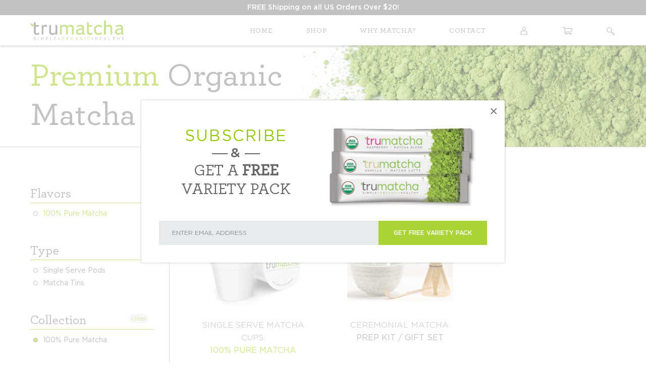

--- FILE ---
content_type: text/html; charset=utf-8
request_url: https://trumatchatea.com/collections/100-pure-matcha
body_size: 16622
content:
<!doctype html>
<!--[if lt IE 7]><html class="no-js lt-ie9 lt-ie8 lt-ie7" lang="en"> <![endif]-->
<!--[if IE 7]><html class="no-js lt-ie9 lt-ie8" lang="en"> <![endif]-->
<!--[if IE 8]><html class="no-js lt-ie9" lang="en"> <![endif]-->
<!--[if IE 9 ]><html class="ie9 no-js"> <![endif]-->
<!--[if (gt IE 9)|!(IE)]><!--> <html class="no-js"> <!--<![endif]-->
<head>
  <!-- Google Tag Manager -->
<script>(function(w,d,s,l,i){w[l]=w[l]||[];w[l].push({'gtm.start':
new Date().getTime(),event:'gtm.js'});var f=d.getElementsByTagName(s)[0],
j=d.createElement(s),dl=l!='dataLayer'?'&l='+l:'';j.async=true;j.src=
'https://www.googletagmanager.com/gtm.js?id='+i+dl;f.parentNode.insertBefore(j,f);
})(window,document,'script','dataLayer','GTM-K6J8NC');</script>
<!-- End Google Tag Manager -->
  <!-- Basic page needs ================================================== -->
  <meta charset="utf-8">
  <meta http-equiv="X-UA-Compatible" content="IE=edge,chrome=1">

  
  <link rel="shortcut icon" href="//trumatchatea.com/cdn/shop/t/2/assets/favicon.png?v=172011370699395156331467060672" type="image/png" />
  

  <!-- Title and description ================================================== -->
  <title>
  100% Pure Matcha &ndash; TruMatcha
  </title>

  

  <!-- Helpers ================================================== -->
  <!-- /snippets/social-meta-tags.liquid -->


  <meta property="og:type" content="website">
  <meta property="og:title" content="100% Pure Matcha">
  
  <meta property="og:image" content="http://trumatchatea.com/cdn/shop/t/2/assets/logo.png?v=139356274335260943181487209558">
  <meta property="og:image:secure_url" content="https://trumatchatea.com/cdn/shop/t/2/assets/logo.png?v=139356274335260943181487209558">
  


  <meta property="og:url" content="https://trumatchatea.com/collections/100-pure-matcha">
  <meta property="og:site_name" content="TruMatcha">





  <meta name="twitter:site" content="@ trumatchatea">



  <link rel="canonical" href="https://trumatchatea.com/collections/100-pure-matcha">
  <meta name="viewport" content="width=device-width,initial-scale=1">
  <meta name="theme-color" content="#747474">
  <meta name="p:domain_verify" content="c0dc4b88add176ae90b42e8164c0cfdb"/>
  <!-- CSS ================================================== -->
  <link href="//trumatchatea.com/cdn/shop/t/2/assets/timber.scss.css?v=155449426918248972201674769297" rel="stylesheet" type="text/css" media="all" />
  <link href="//trumatchatea.com/cdn/shop/t/2/assets/testing.scss.css?v=184048904042580936341469124262" rel="stylesheet" type="text/css" media="all" />
  <link href="//trumatchatea.com/cdn/shop/t/2/assets/icomoon-icons.css?v=182579834005539917551674769296" rel="stylesheet" type="text/css" media="all" />
  <link href="//trumatchatea.com/cdn/shop/t/2/assets/custom-styles.scss.css?v=33549927822181847461674769296" rel="stylesheet" type="text/css" media="all" />

  <!-- Header hook for plugins ================================================== -->
  <script>window.performance && window.performance.mark && window.performance.mark('shopify.content_for_header.start');</script><meta id="shopify-digital-wallet" name="shopify-digital-wallet" content="/12644789/digital_wallets/dialog">
<meta name="shopify-checkout-api-token" content="40ad5631ef746bebd9483787020faa4b">
<link rel="alternate" type="application/atom+xml" title="Feed" href="/collections/100-pure-matcha.atom" />
<link rel="alternate" type="application/json+oembed" href="https://trumatchatea.com/collections/100-pure-matcha.oembed">
<script async="async" src="/checkouts/internal/preloads.js?locale=en-US"></script>
<link rel="preconnect" href="https://shop.app" crossorigin="anonymous">
<script async="async" src="https://shop.app/checkouts/internal/preloads.js?locale=en-US&shop_id=12644789" crossorigin="anonymous"></script>
<script id="apple-pay-shop-capabilities" type="application/json">{"shopId":12644789,"countryCode":"US","currencyCode":"USD","merchantCapabilities":["supports3DS"],"merchantId":"gid:\/\/shopify\/Shop\/12644789","merchantName":"TruMatcha","requiredBillingContactFields":["postalAddress","email","phone"],"requiredShippingContactFields":["postalAddress","email","phone"],"shippingType":"shipping","supportedNetworks":["visa","masterCard","amex","discover","elo","jcb"],"total":{"type":"pending","label":"TruMatcha","amount":"1.00"},"shopifyPaymentsEnabled":true,"supportsSubscriptions":true}</script>
<script id="shopify-features" type="application/json">{"accessToken":"40ad5631ef746bebd9483787020faa4b","betas":["rich-media-storefront-analytics"],"domain":"trumatchatea.com","predictiveSearch":true,"shopId":12644789,"locale":"en"}</script>
<script>var Shopify = Shopify || {};
Shopify.shop = "trumatcha-tea.myshopify.com";
Shopify.locale = "en";
Shopify.currency = {"active":"USD","rate":"1.0"};
Shopify.country = "US";
Shopify.theme = {"name":"flexymarch2016","id":102859971,"schema_name":null,"schema_version":null,"theme_store_id":null,"role":"main"};
Shopify.theme.handle = "null";
Shopify.theme.style = {"id":null,"handle":null};
Shopify.cdnHost = "trumatchatea.com/cdn";
Shopify.routes = Shopify.routes || {};
Shopify.routes.root = "/";</script>
<script type="module">!function(o){(o.Shopify=o.Shopify||{}).modules=!0}(window);</script>
<script>!function(o){function n(){var o=[];function n(){o.push(Array.prototype.slice.apply(arguments))}return n.q=o,n}var t=o.Shopify=o.Shopify||{};t.loadFeatures=n(),t.autoloadFeatures=n()}(window);</script>
<script>
  window.ShopifyPay = window.ShopifyPay || {};
  window.ShopifyPay.apiHost = "shop.app\/pay";
  window.ShopifyPay.redirectState = null;
</script>
<script id="shop-js-analytics" type="application/json">{"pageType":"collection"}</script>
<script defer="defer" async type="module" src="//trumatchatea.com/cdn/shopifycloud/shop-js/modules/v2/client.init-shop-cart-sync_BT-GjEfc.en.esm.js"></script>
<script defer="defer" async type="module" src="//trumatchatea.com/cdn/shopifycloud/shop-js/modules/v2/chunk.common_D58fp_Oc.esm.js"></script>
<script defer="defer" async type="module" src="//trumatchatea.com/cdn/shopifycloud/shop-js/modules/v2/chunk.modal_xMitdFEc.esm.js"></script>
<script type="module">
  await import("//trumatchatea.com/cdn/shopifycloud/shop-js/modules/v2/client.init-shop-cart-sync_BT-GjEfc.en.esm.js");
await import("//trumatchatea.com/cdn/shopifycloud/shop-js/modules/v2/chunk.common_D58fp_Oc.esm.js");
await import("//trumatchatea.com/cdn/shopifycloud/shop-js/modules/v2/chunk.modal_xMitdFEc.esm.js");

  window.Shopify.SignInWithShop?.initShopCartSync?.({"fedCMEnabled":true,"windoidEnabled":true});

</script>
<script>
  window.Shopify = window.Shopify || {};
  if (!window.Shopify.featureAssets) window.Shopify.featureAssets = {};
  window.Shopify.featureAssets['shop-js'] = {"shop-cart-sync":["modules/v2/client.shop-cart-sync_DZOKe7Ll.en.esm.js","modules/v2/chunk.common_D58fp_Oc.esm.js","modules/v2/chunk.modal_xMitdFEc.esm.js"],"init-fed-cm":["modules/v2/client.init-fed-cm_B6oLuCjv.en.esm.js","modules/v2/chunk.common_D58fp_Oc.esm.js","modules/v2/chunk.modal_xMitdFEc.esm.js"],"shop-cash-offers":["modules/v2/client.shop-cash-offers_D2sdYoxE.en.esm.js","modules/v2/chunk.common_D58fp_Oc.esm.js","modules/v2/chunk.modal_xMitdFEc.esm.js"],"shop-login-button":["modules/v2/client.shop-login-button_QeVjl5Y3.en.esm.js","modules/v2/chunk.common_D58fp_Oc.esm.js","modules/v2/chunk.modal_xMitdFEc.esm.js"],"pay-button":["modules/v2/client.pay-button_DXTOsIq6.en.esm.js","modules/v2/chunk.common_D58fp_Oc.esm.js","modules/v2/chunk.modal_xMitdFEc.esm.js"],"shop-button":["modules/v2/client.shop-button_DQZHx9pm.en.esm.js","modules/v2/chunk.common_D58fp_Oc.esm.js","modules/v2/chunk.modal_xMitdFEc.esm.js"],"avatar":["modules/v2/client.avatar_BTnouDA3.en.esm.js"],"init-windoid":["modules/v2/client.init-windoid_CR1B-cfM.en.esm.js","modules/v2/chunk.common_D58fp_Oc.esm.js","modules/v2/chunk.modal_xMitdFEc.esm.js"],"init-shop-for-new-customer-accounts":["modules/v2/client.init-shop-for-new-customer-accounts_C_vY_xzh.en.esm.js","modules/v2/client.shop-login-button_QeVjl5Y3.en.esm.js","modules/v2/chunk.common_D58fp_Oc.esm.js","modules/v2/chunk.modal_xMitdFEc.esm.js"],"init-shop-email-lookup-coordinator":["modules/v2/client.init-shop-email-lookup-coordinator_BI7n9ZSv.en.esm.js","modules/v2/chunk.common_D58fp_Oc.esm.js","modules/v2/chunk.modal_xMitdFEc.esm.js"],"init-shop-cart-sync":["modules/v2/client.init-shop-cart-sync_BT-GjEfc.en.esm.js","modules/v2/chunk.common_D58fp_Oc.esm.js","modules/v2/chunk.modal_xMitdFEc.esm.js"],"shop-toast-manager":["modules/v2/client.shop-toast-manager_DiYdP3xc.en.esm.js","modules/v2/chunk.common_D58fp_Oc.esm.js","modules/v2/chunk.modal_xMitdFEc.esm.js"],"init-customer-accounts":["modules/v2/client.init-customer-accounts_D9ZNqS-Q.en.esm.js","modules/v2/client.shop-login-button_QeVjl5Y3.en.esm.js","modules/v2/chunk.common_D58fp_Oc.esm.js","modules/v2/chunk.modal_xMitdFEc.esm.js"],"init-customer-accounts-sign-up":["modules/v2/client.init-customer-accounts-sign-up_iGw4briv.en.esm.js","modules/v2/client.shop-login-button_QeVjl5Y3.en.esm.js","modules/v2/chunk.common_D58fp_Oc.esm.js","modules/v2/chunk.modal_xMitdFEc.esm.js"],"shop-follow-button":["modules/v2/client.shop-follow-button_CqMgW2wH.en.esm.js","modules/v2/chunk.common_D58fp_Oc.esm.js","modules/v2/chunk.modal_xMitdFEc.esm.js"],"checkout-modal":["modules/v2/client.checkout-modal_xHeaAweL.en.esm.js","modules/v2/chunk.common_D58fp_Oc.esm.js","modules/v2/chunk.modal_xMitdFEc.esm.js"],"shop-login":["modules/v2/client.shop-login_D91U-Q7h.en.esm.js","modules/v2/chunk.common_D58fp_Oc.esm.js","modules/v2/chunk.modal_xMitdFEc.esm.js"],"lead-capture":["modules/v2/client.lead-capture_BJmE1dJe.en.esm.js","modules/v2/chunk.common_D58fp_Oc.esm.js","modules/v2/chunk.modal_xMitdFEc.esm.js"],"payment-terms":["modules/v2/client.payment-terms_Ci9AEqFq.en.esm.js","modules/v2/chunk.common_D58fp_Oc.esm.js","modules/v2/chunk.modal_xMitdFEc.esm.js"]};
</script>
<script id="__st">var __st={"a":12644789,"offset":-28800,"reqid":"44d42f55-8a79-45f7-af72-cbc6a0dabc36-1769275394","pageurl":"trumatchatea.com\/collections\/100-pure-matcha","u":"4b57bbeca02b","p":"collection","rtyp":"collection","rid":233009987};</script>
<script>window.ShopifyPaypalV4VisibilityTracking = true;</script>
<script id="captcha-bootstrap">!function(){'use strict';const t='contact',e='account',n='new_comment',o=[[t,t],['blogs',n],['comments',n],[t,'customer']],c=[[e,'customer_login'],[e,'guest_login'],[e,'recover_customer_password'],[e,'create_customer']],r=t=>t.map((([t,e])=>`form[action*='/${t}']:not([data-nocaptcha='true']) input[name='form_type'][value='${e}']`)).join(','),a=t=>()=>t?[...document.querySelectorAll(t)].map((t=>t.form)):[];function s(){const t=[...o],e=r(t);return a(e)}const i='password',u='form_key',d=['recaptcha-v3-token','g-recaptcha-response','h-captcha-response',i],f=()=>{try{return window.sessionStorage}catch{return}},m='__shopify_v',_=t=>t.elements[u];function p(t,e,n=!1){try{const o=window.sessionStorage,c=JSON.parse(o.getItem(e)),{data:r}=function(t){const{data:e,action:n}=t;return t[m]||n?{data:e,action:n}:{data:t,action:n}}(c);for(const[e,n]of Object.entries(r))t.elements[e]&&(t.elements[e].value=n);n&&o.removeItem(e)}catch(o){console.error('form repopulation failed',{error:o})}}const l='form_type',E='cptcha';function T(t){t.dataset[E]=!0}const w=window,h=w.document,L='Shopify',v='ce_forms',y='captcha';let A=!1;((t,e)=>{const n=(g='f06e6c50-85a8-45c8-87d0-21a2b65856fe',I='https://cdn.shopify.com/shopifycloud/storefront-forms-hcaptcha/ce_storefront_forms_captcha_hcaptcha.v1.5.2.iife.js',D={infoText:'Protected by hCaptcha',privacyText:'Privacy',termsText:'Terms'},(t,e,n)=>{const o=w[L][v],c=o.bindForm;if(c)return c(t,g,e,D).then(n);var r;o.q.push([[t,g,e,D],n]),r=I,A||(h.body.append(Object.assign(h.createElement('script'),{id:'captcha-provider',async:!0,src:r})),A=!0)});var g,I,D;w[L]=w[L]||{},w[L][v]=w[L][v]||{},w[L][v].q=[],w[L][y]=w[L][y]||{},w[L][y].protect=function(t,e){n(t,void 0,e),T(t)},Object.freeze(w[L][y]),function(t,e,n,w,h,L){const[v,y,A,g]=function(t,e,n){const i=e?o:[],u=t?c:[],d=[...i,...u],f=r(d),m=r(i),_=r(d.filter((([t,e])=>n.includes(e))));return[a(f),a(m),a(_),s()]}(w,h,L),I=t=>{const e=t.target;return e instanceof HTMLFormElement?e:e&&e.form},D=t=>v().includes(t);t.addEventListener('submit',(t=>{const e=I(t);if(!e)return;const n=D(e)&&!e.dataset.hcaptchaBound&&!e.dataset.recaptchaBound,o=_(e),c=g().includes(e)&&(!o||!o.value);(n||c)&&t.preventDefault(),c&&!n&&(function(t){try{if(!f())return;!function(t){const e=f();if(!e)return;const n=_(t);if(!n)return;const o=n.value;o&&e.removeItem(o)}(t);const e=Array.from(Array(32),(()=>Math.random().toString(36)[2])).join('');!function(t,e){_(t)||t.append(Object.assign(document.createElement('input'),{type:'hidden',name:u})),t.elements[u].value=e}(t,e),function(t,e){const n=f();if(!n)return;const o=[...t.querySelectorAll(`input[type='${i}']`)].map((({name:t})=>t)),c=[...d,...o],r={};for(const[a,s]of new FormData(t).entries())c.includes(a)||(r[a]=s);n.setItem(e,JSON.stringify({[m]:1,action:t.action,data:r}))}(t,e)}catch(e){console.error('failed to persist form',e)}}(e),e.submit())}));const S=(t,e)=>{t&&!t.dataset[E]&&(n(t,e.some((e=>e===t))),T(t))};for(const o of['focusin','change'])t.addEventListener(o,(t=>{const e=I(t);D(e)&&S(e,y())}));const B=e.get('form_key'),M=e.get(l),P=B&&M;t.addEventListener('DOMContentLoaded',(()=>{const t=y();if(P)for(const e of t)e.elements[l].value===M&&p(e,B);[...new Set([...A(),...v().filter((t=>'true'===t.dataset.shopifyCaptcha))])].forEach((e=>S(e,t)))}))}(h,new URLSearchParams(w.location.search),n,t,e,['guest_login'])})(!0,!0)}();</script>
<script integrity="sha256-4kQ18oKyAcykRKYeNunJcIwy7WH5gtpwJnB7kiuLZ1E=" data-source-attribution="shopify.loadfeatures" defer="defer" src="//trumatchatea.com/cdn/shopifycloud/storefront/assets/storefront/load_feature-a0a9edcb.js" crossorigin="anonymous"></script>
<script crossorigin="anonymous" defer="defer" src="//trumatchatea.com/cdn/shopifycloud/storefront/assets/shopify_pay/storefront-65b4c6d7.js?v=20250812"></script>
<script data-source-attribution="shopify.dynamic_checkout.dynamic.init">var Shopify=Shopify||{};Shopify.PaymentButton=Shopify.PaymentButton||{isStorefrontPortableWallets:!0,init:function(){window.Shopify.PaymentButton.init=function(){};var t=document.createElement("script");t.src="https://trumatchatea.com/cdn/shopifycloud/portable-wallets/latest/portable-wallets.en.js",t.type="module",document.head.appendChild(t)}};
</script>
<script data-source-attribution="shopify.dynamic_checkout.buyer_consent">
  function portableWalletsHideBuyerConsent(e){var t=document.getElementById("shopify-buyer-consent"),n=document.getElementById("shopify-subscription-policy-button");t&&n&&(t.classList.add("hidden"),t.setAttribute("aria-hidden","true"),n.removeEventListener("click",e))}function portableWalletsShowBuyerConsent(e){var t=document.getElementById("shopify-buyer-consent"),n=document.getElementById("shopify-subscription-policy-button");t&&n&&(t.classList.remove("hidden"),t.removeAttribute("aria-hidden"),n.addEventListener("click",e))}window.Shopify?.PaymentButton&&(window.Shopify.PaymentButton.hideBuyerConsent=portableWalletsHideBuyerConsent,window.Shopify.PaymentButton.showBuyerConsent=portableWalletsShowBuyerConsent);
</script>
<script data-source-attribution="shopify.dynamic_checkout.cart.bootstrap">document.addEventListener("DOMContentLoaded",(function(){function t(){return document.querySelector("shopify-accelerated-checkout-cart, shopify-accelerated-checkout")}if(t())Shopify.PaymentButton.init();else{new MutationObserver((function(e,n){t()&&(Shopify.PaymentButton.init(),n.disconnect())})).observe(document.body,{childList:!0,subtree:!0})}}));
</script>
<link id="shopify-accelerated-checkout-styles" rel="stylesheet" media="screen" href="https://trumatchatea.com/cdn/shopifycloud/portable-wallets/latest/accelerated-checkout-backwards-compat.css" crossorigin="anonymous">
<style id="shopify-accelerated-checkout-cart">
        #shopify-buyer-consent {
  margin-top: 1em;
  display: inline-block;
  width: 100%;
}

#shopify-buyer-consent.hidden {
  display: none;
}

#shopify-subscription-policy-button {
  background: none;
  border: none;
  padding: 0;
  text-decoration: underline;
  font-size: inherit;
  cursor: pointer;
}

#shopify-subscription-policy-button::before {
  box-shadow: none;
}

      </style>

<script>window.performance && window.performance.mark && window.performance.mark('shopify.content_for_header.end');</script>
  <!-- /snippets/oldIE-js.liquid -->


<!--[if lt IE 9]>
<script src="//cdnjs.cloudflare.com/ajax/libs/html5shiv/3.7.2/html5shiv.min.js" type="text/javascript"></script>
<script src="//trumatchatea.com/cdn/shop/t/2/assets/respond.min.js?v=52248677837542619231461600855" type="text/javascript"></script>
<link href="//trumatchatea.com/cdn/shop/t/2/assets/respond-proxy.html" id="respond-proxy" rel="respond-proxy" />
<link href="//trumatchatea.com/search?q=289d4af9e0bb7fbe21eac00b21d797f5" id="respond-redirect" rel="respond-redirect" />
<script src="//trumatchatea.com/search?q=289d4af9e0bb7fbe21eac00b21d797f5" type="text/javascript"></script>
<![endif]-->



  <script src="//ajax.googleapis.com/ajax/libs/jquery/1.11.0/jquery.min.js" type="text/javascript"></script>
  <script src="//trumatchatea.com/cdn/shop/t/2/assets/modernizr.min.js?v=137617515274177302221461600854" type="text/javascript"></script>
  
  
  


  
<link href="https://monorail-edge.shopifysvc.com" rel="dns-prefetch">
<script>(function(){if ("sendBeacon" in navigator && "performance" in window) {try {var session_token_from_headers = performance.getEntriesByType('navigation')[0].serverTiming.find(x => x.name == '_s').description;} catch {var session_token_from_headers = undefined;}var session_cookie_matches = document.cookie.match(/_shopify_s=([^;]*)/);var session_token_from_cookie = session_cookie_matches && session_cookie_matches.length === 2 ? session_cookie_matches[1] : "";var session_token = session_token_from_headers || session_token_from_cookie || "";function handle_abandonment_event(e) {var entries = performance.getEntries().filter(function(entry) {return /monorail-edge.shopifysvc.com/.test(entry.name);});if (!window.abandonment_tracked && entries.length === 0) {window.abandonment_tracked = true;var currentMs = Date.now();var navigation_start = performance.timing.navigationStart;var payload = {shop_id: 12644789,url: window.location.href,navigation_start,duration: currentMs - navigation_start,session_token,page_type: "collection"};window.navigator.sendBeacon("https://monorail-edge.shopifysvc.com/v1/produce", JSON.stringify({schema_id: "online_store_buyer_site_abandonment/1.1",payload: payload,metadata: {event_created_at_ms: currentMs,event_sent_at_ms: currentMs}}));}}window.addEventListener('pagehide', handle_abandonment_event);}}());</script>
<script id="web-pixels-manager-setup">(function e(e,d,r,n,o){if(void 0===o&&(o={}),!Boolean(null===(a=null===(i=window.Shopify)||void 0===i?void 0:i.analytics)||void 0===a?void 0:a.replayQueue)){var i,a;window.Shopify=window.Shopify||{};var t=window.Shopify;t.analytics=t.analytics||{};var s=t.analytics;s.replayQueue=[],s.publish=function(e,d,r){return s.replayQueue.push([e,d,r]),!0};try{self.performance.mark("wpm:start")}catch(e){}var l=function(){var e={modern:/Edge?\/(1{2}[4-9]|1[2-9]\d|[2-9]\d{2}|\d{4,})\.\d+(\.\d+|)|Firefox\/(1{2}[4-9]|1[2-9]\d|[2-9]\d{2}|\d{4,})\.\d+(\.\d+|)|Chrom(ium|e)\/(9{2}|\d{3,})\.\d+(\.\d+|)|(Maci|X1{2}).+ Version\/(15\.\d+|(1[6-9]|[2-9]\d|\d{3,})\.\d+)([,.]\d+|)( \(\w+\)|)( Mobile\/\w+|) Safari\/|Chrome.+OPR\/(9{2}|\d{3,})\.\d+\.\d+|(CPU[ +]OS|iPhone[ +]OS|CPU[ +]iPhone|CPU IPhone OS|CPU iPad OS)[ +]+(15[._]\d+|(1[6-9]|[2-9]\d|\d{3,})[._]\d+)([._]\d+|)|Android:?[ /-](13[3-9]|1[4-9]\d|[2-9]\d{2}|\d{4,})(\.\d+|)(\.\d+|)|Android.+Firefox\/(13[5-9]|1[4-9]\d|[2-9]\d{2}|\d{4,})\.\d+(\.\d+|)|Android.+Chrom(ium|e)\/(13[3-9]|1[4-9]\d|[2-9]\d{2}|\d{4,})\.\d+(\.\d+|)|SamsungBrowser\/([2-9]\d|\d{3,})\.\d+/,legacy:/Edge?\/(1[6-9]|[2-9]\d|\d{3,})\.\d+(\.\d+|)|Firefox\/(5[4-9]|[6-9]\d|\d{3,})\.\d+(\.\d+|)|Chrom(ium|e)\/(5[1-9]|[6-9]\d|\d{3,})\.\d+(\.\d+|)([\d.]+$|.*Safari\/(?![\d.]+ Edge\/[\d.]+$))|(Maci|X1{2}).+ Version\/(10\.\d+|(1[1-9]|[2-9]\d|\d{3,})\.\d+)([,.]\d+|)( \(\w+\)|)( Mobile\/\w+|) Safari\/|Chrome.+OPR\/(3[89]|[4-9]\d|\d{3,})\.\d+\.\d+|(CPU[ +]OS|iPhone[ +]OS|CPU[ +]iPhone|CPU IPhone OS|CPU iPad OS)[ +]+(10[._]\d+|(1[1-9]|[2-9]\d|\d{3,})[._]\d+)([._]\d+|)|Android:?[ /-](13[3-9]|1[4-9]\d|[2-9]\d{2}|\d{4,})(\.\d+|)(\.\d+|)|Mobile Safari.+OPR\/([89]\d|\d{3,})\.\d+\.\d+|Android.+Firefox\/(13[5-9]|1[4-9]\d|[2-9]\d{2}|\d{4,})\.\d+(\.\d+|)|Android.+Chrom(ium|e)\/(13[3-9]|1[4-9]\d|[2-9]\d{2}|\d{4,})\.\d+(\.\d+|)|Android.+(UC? ?Browser|UCWEB|U3)[ /]?(15\.([5-9]|\d{2,})|(1[6-9]|[2-9]\d|\d{3,})\.\d+)\.\d+|SamsungBrowser\/(5\.\d+|([6-9]|\d{2,})\.\d+)|Android.+MQ{2}Browser\/(14(\.(9|\d{2,})|)|(1[5-9]|[2-9]\d|\d{3,})(\.\d+|))(\.\d+|)|K[Aa][Ii]OS\/(3\.\d+|([4-9]|\d{2,})\.\d+)(\.\d+|)/},d=e.modern,r=e.legacy,n=navigator.userAgent;return n.match(d)?"modern":n.match(r)?"legacy":"unknown"}(),u="modern"===l?"modern":"legacy",c=(null!=n?n:{modern:"",legacy:""})[u],f=function(e){return[e.baseUrl,"/wpm","/b",e.hashVersion,"modern"===e.buildTarget?"m":"l",".js"].join("")}({baseUrl:d,hashVersion:r,buildTarget:u}),m=function(e){var d=e.version,r=e.bundleTarget,n=e.surface,o=e.pageUrl,i=e.monorailEndpoint;return{emit:function(e){var a=e.status,t=e.errorMsg,s=(new Date).getTime(),l=JSON.stringify({metadata:{event_sent_at_ms:s},events:[{schema_id:"web_pixels_manager_load/3.1",payload:{version:d,bundle_target:r,page_url:o,status:a,surface:n,error_msg:t},metadata:{event_created_at_ms:s}}]});if(!i)return console&&console.warn&&console.warn("[Web Pixels Manager] No Monorail endpoint provided, skipping logging."),!1;try{return self.navigator.sendBeacon.bind(self.navigator)(i,l)}catch(e){}var u=new XMLHttpRequest;try{return u.open("POST",i,!0),u.setRequestHeader("Content-Type","text/plain"),u.send(l),!0}catch(e){return console&&console.warn&&console.warn("[Web Pixels Manager] Got an unhandled error while logging to Monorail."),!1}}}}({version:r,bundleTarget:l,surface:e.surface,pageUrl:self.location.href,monorailEndpoint:e.monorailEndpoint});try{o.browserTarget=l,function(e){var d=e.src,r=e.async,n=void 0===r||r,o=e.onload,i=e.onerror,a=e.sri,t=e.scriptDataAttributes,s=void 0===t?{}:t,l=document.createElement("script"),u=document.querySelector("head"),c=document.querySelector("body");if(l.async=n,l.src=d,a&&(l.integrity=a,l.crossOrigin="anonymous"),s)for(var f in s)if(Object.prototype.hasOwnProperty.call(s,f))try{l.dataset[f]=s[f]}catch(e){}if(o&&l.addEventListener("load",o),i&&l.addEventListener("error",i),u)u.appendChild(l);else{if(!c)throw new Error("Did not find a head or body element to append the script");c.appendChild(l)}}({src:f,async:!0,onload:function(){if(!function(){var e,d;return Boolean(null===(d=null===(e=window.Shopify)||void 0===e?void 0:e.analytics)||void 0===d?void 0:d.initialized)}()){var d=window.webPixelsManager.init(e)||void 0;if(d){var r=window.Shopify.analytics;r.replayQueue.forEach((function(e){var r=e[0],n=e[1],o=e[2];d.publishCustomEvent(r,n,o)})),r.replayQueue=[],r.publish=d.publishCustomEvent,r.visitor=d.visitor,r.initialized=!0}}},onerror:function(){return m.emit({status:"failed",errorMsg:"".concat(f," has failed to load")})},sri:function(e){var d=/^sha384-[A-Za-z0-9+/=]+$/;return"string"==typeof e&&d.test(e)}(c)?c:"",scriptDataAttributes:o}),m.emit({status:"loading"})}catch(e){m.emit({status:"failed",errorMsg:(null==e?void 0:e.message)||"Unknown error"})}}})({shopId: 12644789,storefrontBaseUrl: "https://trumatchatea.com",extensionsBaseUrl: "https://extensions.shopifycdn.com/cdn/shopifycloud/web-pixels-manager",monorailEndpoint: "https://monorail-edge.shopifysvc.com/unstable/produce_batch",surface: "storefront-renderer",enabledBetaFlags: ["2dca8a86"],webPixelsConfigList: [{"id":"53444631","eventPayloadVersion":"v1","runtimeContext":"LAX","scriptVersion":"1","type":"CUSTOM","privacyPurposes":["MARKETING"],"name":"Meta pixel (migrated)"},{"id":"68485143","eventPayloadVersion":"v1","runtimeContext":"LAX","scriptVersion":"1","type":"CUSTOM","privacyPurposes":["ANALYTICS"],"name":"Google Analytics tag (migrated)"},{"id":"shopify-app-pixel","configuration":"{}","eventPayloadVersion":"v1","runtimeContext":"STRICT","scriptVersion":"0450","apiClientId":"shopify-pixel","type":"APP","privacyPurposes":["ANALYTICS","MARKETING"]},{"id":"shopify-custom-pixel","eventPayloadVersion":"v1","runtimeContext":"LAX","scriptVersion":"0450","apiClientId":"shopify-pixel","type":"CUSTOM","privacyPurposes":["ANALYTICS","MARKETING"]}],isMerchantRequest: false,initData: {"shop":{"name":"TruMatcha","paymentSettings":{"currencyCode":"USD"},"myshopifyDomain":"trumatcha-tea.myshopify.com","countryCode":"US","storefrontUrl":"https:\/\/trumatchatea.com"},"customer":null,"cart":null,"checkout":null,"productVariants":[],"purchasingCompany":null},},"https://trumatchatea.com/cdn","fcfee988w5aeb613cpc8e4bc33m6693e112",{"modern":"","legacy":""},{"shopId":"12644789","storefrontBaseUrl":"https:\/\/trumatchatea.com","extensionBaseUrl":"https:\/\/extensions.shopifycdn.com\/cdn\/shopifycloud\/web-pixels-manager","surface":"storefront-renderer","enabledBetaFlags":"[\"2dca8a86\"]","isMerchantRequest":"false","hashVersion":"fcfee988w5aeb613cpc8e4bc33m6693e112","publish":"custom","events":"[[\"page_viewed\",{}],[\"collection_viewed\",{\"collection\":{\"id\":\"233009987\",\"title\":\"100% Pure Matcha\",\"productVariants\":[{\"price\":{\"amount\":12.88,\"currencyCode\":\"USD\"},\"product\":{\"title\":\"Single Serve Matcha Cups: 100% Pure Matcha\",\"vendor\":\"TruMatcha\",\"id\":\"6284700675\",\"untranslatedTitle\":\"Single Serve Matcha Cups: 100% Pure Matcha\",\"url\":\"\/products\/pure-matcha-k-cups\",\"type\":\"Matcha Green Tea\"},\"id\":\"19379137347\",\"image\":{\"src\":\"\/\/trumatchatea.com\/cdn\/shop\/products\/k-cup_mockup_large_5abdbb32-94f7-4cf2-842b-702edbe31794.png?v=1494959698\"},\"sku\":\"TMPP\",\"title\":\"Default Title\",\"untranslatedTitle\":\"Default Title\"},{\"price\":{\"amount\":24.95,\"currencyCode\":\"USD\"},\"product\":{\"title\":\"Ceremonial Matcha: Prep Kit \/ Gift Set\",\"vendor\":\"TruMatcha\",\"id\":\"9057508291\",\"untranslatedTitle\":\"Ceremonial Matcha: Prep Kit \/ Gift Set\",\"url\":\"\/products\/ceremonial-matcha-green-tea-prep-kit\",\"type\":\"Accessories\"},\"id\":\"31474097987\",\"image\":{\"src\":\"\/\/trumatchatea.com\/cdn\/shop\/products\/matcha-bowl-white-space.jpg?v=1494962780\"},\"sku\":\"\",\"title\":\"Default Title\",\"untranslatedTitle\":\"Default Title\"}]}}]]"});</script><script>
  window.ShopifyAnalytics = window.ShopifyAnalytics || {};
  window.ShopifyAnalytics.meta = window.ShopifyAnalytics.meta || {};
  window.ShopifyAnalytics.meta.currency = 'USD';
  var meta = {"products":[{"id":6284700675,"gid":"gid:\/\/shopify\/Product\/6284700675","vendor":"TruMatcha","type":"Matcha Green Tea","handle":"pure-matcha-k-cups","variants":[{"id":19379137347,"price":1288,"name":"Single Serve Matcha Cups: 100% Pure Matcha","public_title":null,"sku":"TMPP"}],"remote":false},{"id":9057508291,"gid":"gid:\/\/shopify\/Product\/9057508291","vendor":"TruMatcha","type":"Accessories","handle":"ceremonial-matcha-green-tea-prep-kit","variants":[{"id":31474097987,"price":2495,"name":"Ceremonial Matcha: Prep Kit \/ Gift Set","public_title":null,"sku":""}],"remote":false}],"page":{"pageType":"collection","resourceType":"collection","resourceId":233009987,"requestId":"44d42f55-8a79-45f7-af72-cbc6a0dabc36-1769275394"}};
  for (var attr in meta) {
    window.ShopifyAnalytics.meta[attr] = meta[attr];
  }
</script>
<script class="analytics">
  (function () {
    var customDocumentWrite = function(content) {
      var jquery = null;

      if (window.jQuery) {
        jquery = window.jQuery;
      } else if (window.Checkout && window.Checkout.$) {
        jquery = window.Checkout.$;
      }

      if (jquery) {
        jquery('body').append(content);
      }
    };

    var hasLoggedConversion = function(token) {
      if (token) {
        return document.cookie.indexOf('loggedConversion=' + token) !== -1;
      }
      return false;
    }

    var setCookieIfConversion = function(token) {
      if (token) {
        var twoMonthsFromNow = new Date(Date.now());
        twoMonthsFromNow.setMonth(twoMonthsFromNow.getMonth() + 2);

        document.cookie = 'loggedConversion=' + token + '; expires=' + twoMonthsFromNow;
      }
    }

    var trekkie = window.ShopifyAnalytics.lib = window.trekkie = window.trekkie || [];
    if (trekkie.integrations) {
      return;
    }
    trekkie.methods = [
      'identify',
      'page',
      'ready',
      'track',
      'trackForm',
      'trackLink'
    ];
    trekkie.factory = function(method) {
      return function() {
        var args = Array.prototype.slice.call(arguments);
        args.unshift(method);
        trekkie.push(args);
        return trekkie;
      };
    };
    for (var i = 0; i < trekkie.methods.length; i++) {
      var key = trekkie.methods[i];
      trekkie[key] = trekkie.factory(key);
    }
    trekkie.load = function(config) {
      trekkie.config = config || {};
      trekkie.config.initialDocumentCookie = document.cookie;
      var first = document.getElementsByTagName('script')[0];
      var script = document.createElement('script');
      script.type = 'text/javascript';
      script.onerror = function(e) {
        var scriptFallback = document.createElement('script');
        scriptFallback.type = 'text/javascript';
        scriptFallback.onerror = function(error) {
                var Monorail = {
      produce: function produce(monorailDomain, schemaId, payload) {
        var currentMs = new Date().getTime();
        var event = {
          schema_id: schemaId,
          payload: payload,
          metadata: {
            event_created_at_ms: currentMs,
            event_sent_at_ms: currentMs
          }
        };
        return Monorail.sendRequest("https://" + monorailDomain + "/v1/produce", JSON.stringify(event));
      },
      sendRequest: function sendRequest(endpointUrl, payload) {
        // Try the sendBeacon API
        if (window && window.navigator && typeof window.navigator.sendBeacon === 'function' && typeof window.Blob === 'function' && !Monorail.isIos12()) {
          var blobData = new window.Blob([payload], {
            type: 'text/plain'
          });

          if (window.navigator.sendBeacon(endpointUrl, blobData)) {
            return true;
          } // sendBeacon was not successful

        } // XHR beacon

        var xhr = new XMLHttpRequest();

        try {
          xhr.open('POST', endpointUrl);
          xhr.setRequestHeader('Content-Type', 'text/plain');
          xhr.send(payload);
        } catch (e) {
          console.log(e);
        }

        return false;
      },
      isIos12: function isIos12() {
        return window.navigator.userAgent.lastIndexOf('iPhone; CPU iPhone OS 12_') !== -1 || window.navigator.userAgent.lastIndexOf('iPad; CPU OS 12_') !== -1;
      }
    };
    Monorail.produce('monorail-edge.shopifysvc.com',
      'trekkie_storefront_load_errors/1.1',
      {shop_id: 12644789,
      theme_id: 102859971,
      app_name: "storefront",
      context_url: window.location.href,
      source_url: "//trumatchatea.com/cdn/s/trekkie.storefront.8d95595f799fbf7e1d32231b9a28fd43b70c67d3.min.js"});

        };
        scriptFallback.async = true;
        scriptFallback.src = '//trumatchatea.com/cdn/s/trekkie.storefront.8d95595f799fbf7e1d32231b9a28fd43b70c67d3.min.js';
        first.parentNode.insertBefore(scriptFallback, first);
      };
      script.async = true;
      script.src = '//trumatchatea.com/cdn/s/trekkie.storefront.8d95595f799fbf7e1d32231b9a28fd43b70c67d3.min.js';
      first.parentNode.insertBefore(script, first);
    };
    trekkie.load(
      {"Trekkie":{"appName":"storefront","development":false,"defaultAttributes":{"shopId":12644789,"isMerchantRequest":null,"themeId":102859971,"themeCityHash":"16059116389507943553","contentLanguage":"en","currency":"USD","eventMetadataId":"e5dc9444-9acc-4655-8418-4a38d563184d"},"isServerSideCookieWritingEnabled":true,"monorailRegion":"shop_domain","enabledBetaFlags":["65f19447"]},"Session Attribution":{},"S2S":{"facebookCapiEnabled":false,"source":"trekkie-storefront-renderer","apiClientId":580111}}
    );

    var loaded = false;
    trekkie.ready(function() {
      if (loaded) return;
      loaded = true;

      window.ShopifyAnalytics.lib = window.trekkie;

      var originalDocumentWrite = document.write;
      document.write = customDocumentWrite;
      try { window.ShopifyAnalytics.merchantGoogleAnalytics.call(this); } catch(error) {};
      document.write = originalDocumentWrite;

      window.ShopifyAnalytics.lib.page(null,{"pageType":"collection","resourceType":"collection","resourceId":233009987,"requestId":"44d42f55-8a79-45f7-af72-cbc6a0dabc36-1769275394","shopifyEmitted":true});

      var match = window.location.pathname.match(/checkouts\/(.+)\/(thank_you|post_purchase)/)
      var token = match? match[1]: undefined;
      if (!hasLoggedConversion(token)) {
        setCookieIfConversion(token);
        window.ShopifyAnalytics.lib.track("Viewed Product Category",{"currency":"USD","category":"Collection: 100-pure-matcha","collectionName":"100-pure-matcha","collectionId":233009987,"nonInteraction":true},undefined,undefined,{"shopifyEmitted":true});
      }
    });


        var eventsListenerScript = document.createElement('script');
        eventsListenerScript.async = true;
        eventsListenerScript.src = "//trumatchatea.com/cdn/shopifycloud/storefront/assets/shop_events_listener-3da45d37.js";
        document.getElementsByTagName('head')[0].appendChild(eventsListenerScript);

})();</script>
  <script>
  if (!window.ga || (window.ga && typeof window.ga !== 'function')) {
    window.ga = function ga() {
      (window.ga.q = window.ga.q || []).push(arguments);
      if (window.Shopify && window.Shopify.analytics && typeof window.Shopify.analytics.publish === 'function') {
        window.Shopify.analytics.publish("ga_stub_called", {}, {sendTo: "google_osp_migration"});
      }
      console.error("Shopify's Google Analytics stub called with:", Array.from(arguments), "\nSee https://help.shopify.com/manual/promoting-marketing/pixels/pixel-migration#google for more information.");
    };
    if (window.Shopify && window.Shopify.analytics && typeof window.Shopify.analytics.publish === 'function') {
      window.Shopify.analytics.publish("ga_stub_initialized", {}, {sendTo: "google_osp_migration"});
    }
  }
</script>
<script
  defer
  src="https://trumatchatea.com/cdn/shopifycloud/perf-kit/shopify-perf-kit-3.0.4.min.js"
  data-application="storefront-renderer"
  data-shop-id="12644789"
  data-render-region="gcp-us-east1"
  data-page-type="collection"
  data-theme-instance-id="102859971"
  data-theme-name=""
  data-theme-version=""
  data-monorail-region="shop_domain"
  data-resource-timing-sampling-rate="10"
  data-shs="true"
  data-shs-beacon="true"
  data-shs-export-with-fetch="true"
  data-shs-logs-sample-rate="1"
  data-shs-beacon-endpoint="https://trumatchatea.com/api/collect"
></script>
</head>


<body id="100-pure-matcha" class="template-collection" >
  

  <!-- Google Tag Manager (noscript) -->
<noscript><iframe src="https://www.googletagmanager.com/ns.html?id=GTM-K6J8NC"
height="0" width="0" style="display:none;visibility:hidden"></iframe></noscript>
<!-- End Google Tag Manager (noscript) -->
  <div id="NavDrawer" class="drawer drawer--left">
  <div class="drawer__header">
    
    <div class="drawer__close js-drawer-close">
      <button type="button" class="icon-fallback-text">
        <span class="icon icon-x" aria-hidden="true"></span>
        <span class="fallback-text">Close menu</span>
      </button>
    </div>
  </div>
  <!-- begin mobile-nav -->
  <ul class="mobile-nav">
    <li class="mobile-nav__item mobile-nav__search">
      <!-- /snippets/search-bar.liquid -->

<div id="searchWrap" class="mfp-hide white-popup">
  <form action="/search" method="get" class="input-group search-bar" role="search">
    <input type="search" name="q" value="" placeholder="Search our store" class="input-group-field" aria-label="Search our store">
    <input type="hidden" name="type" value="product" />
    <span class="input-group-btn">
      <button type="submit" class="btn icon-fallback-text">
        <span class="icon icon-search" aria-hidden="true"></span>
        <span class="fallback-text">Search</span>
      </button>
    </span>
  </form>
</div>

    </li>
    
      
      
        <li class="mobile-nav__item">
          <a href="/" class="mobile-nav__link">Home</a>
        </li>
      
    
      
      
        <li class="mobile-nav__item">
          <a href="/collections/all" class="mobile-nav__link">Shop</a>
        </li>
      
    
      
      
        <li class="mobile-nav__item">
          <a href="/pages/why-matcha" class="mobile-nav__link">Why Matcha?</a>
        </li>
      
    
      
      
        <li class="mobile-nav__item">
          <a href="/pages/contact" class="mobile-nav__link">Contact</a>
        </li>
      
    

    
      
        <li class="mobile-nav__item"><a href="/account">My Account</a></li>
        
        <li class="mobile-nav__item">
            <a href="/account/register" id="customer_register_link">Create account</a>
        </li>
        
      
    
    <li class="mobile-nav__item"><a href="#" data-st-intent="st:core:home">Rewards Program</a></li>
  </ul>
  <!-- //mobile-nav -->
</div>
<div id="CartDrawer" class="drawer drawer--right">
  <div class="drawer__header">
    <div class="drawer__title h3">Cart</div>
    <div class="drawer__close js-drawer-close">
      <button type="button" class="icon-fallback-text">
        <span class="icon icon-x" aria-hidden="true"></span>
        <span class="fallback-text">"Close Cart"</span>
      </button>
    </div>
  </div>
  <div id="CartContainer"></div>
</div>
  <div id="PageContainer" class="is-moved-by-drawer">
    
<div class="top-bar">
  <div class="wrapper">
    <div class="grid--full grid--table">
      
      <div class="grid__item ">
        <div class="top-bar-text">FREE Shipping on all US Orders Over $20!</div>
      </div>
      
      
      
    </div>
  </div>
</div>

<div id="stickyNav">
  <header class="site-header" role="banner">
    <div class="wrapper">
      <div class="grid--full grid--table">
        <div class="grid__item post-medium--hide one-sixth">
          <div class="site-nav--mobile mobile-nav-btn">
            <button type="button" class="icon-fallback-text site-nav__link js-drawer-open-left" aria-controls="NavDrawer" aria-expanded="false">
              <span class="icomoon-menu3" aria-hidden="true"></span>
              <span class="fallback-text">Menu</span>
            </button>
          </div>
        </div>

        
        


        
        <div class="grid__item post-medium--one-fifth">
          
            <div class="h1 site-header__logo" itemscope itemtype="http://schema.org/Organization">
              
              
              <a href="/" itemprop="url" class="site-header__logo-link">
                <img src="//trumatchatea.com/cdn/shop/t/2/assets/logo.png?v=139356274335260943181487209558" alt="TruMatcha" itemprop="logo" width="186" height="40" >
              </a>
              
              
            </div>
          
        </div>
        
        <div class="grid__item post-medium--four-fifths post-medium--text-right medium-down--hide">

          <!-- begin site-nav right -->
          <ul class="site-nav" id="AccessibleNavRight">
            
            

  <li >
    <a href="/" class="site-nav__link">Home</a>
  </li>

            
            

  <li >
    <a href="/collections/all" class="site-nav__link">Shop</a>
  </li>

            
            

  <li >
    <a href="/pages/why-matcha" class="site-nav__link">Why Matcha?</a>
  </li>

            
            

  <li >
    <a href="/pages/contact" class="site-nav__link">Contact</a>
  </li>

            
            
            
            <li>
              <div class="customer-account">
                <a href="#" class="account-wrap"><img src="//trumatchatea.com/cdn/shop/t/2/assets/account.svg?v=35945620755241302691467064941" height="20" width="20" alt="" /></a>
                
                
                <div class="accountHover">
                  <ul>
                    <li><a href="/account">My Account</a></li>
                    <li><a href="/pages/trurewards">TruRewards</a></li>
                  </ul>
                </div>
              </div>
            </li>
            
            <li> <a href="/cart" class="site-header__cart-toggle js-drawer-open-right" aria-controls="CartDrawer" aria-expanded="false">
              <span class="icon-fallback-text">
                <img src="//trumatchatea.com/cdn/shop/t/2/assets/cart.svg?v=62671239589810409031467064925" height="20" width="20" alt="" />
              </span>
              
              </a>
            </li>
            
            <li>
              <a id="search" class="open-popup-link" href="#searchWrap"><img src="//trumatchatea.com/cdn/shop/t/2/assets/search.svg?v=145829407234120146861467064933" height="20" width="20" alt="" /></a>
              <!-- /snippets/search-bar.liquid -->

<div id="searchWrap" class="mfp-hide white-popup">
  <form action="/search" method="get" class="input-group search-bar" role="search">
    <input type="search" name="q" value="" placeholder="Search our store" class="input-group-field" aria-label="Search our store">
    <input type="hidden" name="type" value="product" />
    <span class="input-group-btn">
      <button type="submit" class="btn icon-fallback-text">
        <span class="icon icon-search" aria-hidden="true"></span>
        <span class="fallback-text">Search</span>
      </button>
    </span>
  </form>
</div>

            </li>
            
            
          </ul>

        </div>
        
        <div class="grid__item post-medium--hide one-sixth">
          <div class="site-nav--mobile mobile-cart-btn text-right">
            <a href="/cart" class="js-drawer-open-right site-nav__link" aria-controls="CartDrawer" aria-expanded="false">
              <span class="icon-fallback-text">
                <span class="icomoon-cart" aria-hidden="true"></span>
                <span class="fallback-text">Cart</span>
              </span>
            </a>
          </div> 
        </div>
      </div>
    </div>
  </header>
</div>


    
    <!-- /templates/collection.liquid -->



<div class="collection_page_banner">
  <img class="desktop" src="//trumatchatea.com/cdn/shop/t/2/assets/collectionheroimg_powder.jpg?v=128714824247793807091467058656" alt="Collection Hero" />
  <img class="mobile" src="//trumatchatea.com/cdn/shop/t/2/assets/collectionheroimgmobile.jpg?v=83272440096345285941461600845" alt="Collection Hero" />
  <div class="header_overlay">
    <div class="header_overlay_inner">
      <div class="wrapper">
        <h1><span>Premium</span> Organic<br />Matcha Powder</h1>
      </div>
    </div>
  </div>
</div>

<main class="wrapper main-content" role="main">
  

  <!-- /snippets/breadcrumb.liquid -->


  



  
  <div class="grid--rev">
    
    
    <div class="grid__item post-medium--one-quarter">
      <!-- Filter Menu brought to you by Shopify Power Tools -->




<style type="text/css">
/* no system css */
/* no user css */
</style>
<div class="filter-menu filter-selected-100-pure-matcha">
  
    
    
    
    
    
    
    
    
    
    
    
    
    
    
    
    <div id="filterAccordion-1" class="accordion filter-group filter-group-flavors  has_single_item">
        <h4>Flavors</h4>
        <ul class="nav-flavors ">
            
            
            
            
            
            
            
            
            
            
            
            
            
            
            
            
            
            
            
            
            
            
            
            
            
            
            <li class="collection-container filter-active-pure active ">
                <div class="collection-name">
                    <a href="/collections/100-pure-matcha/pure" title="Narrow selection to products matching tag pure"><i class="check-icon"></i> 100% Pure Matcha</a>
                </div>
            </li>
            
            
            
            
            
            
            
            
        </ul>
        
    </div>
    
    
    
    
    
    
    
    
    
    
    
    <div id="filterAccordion-2" class="accordion filter-group filter-group-type  has_mutliple_items">
        <h4>Type</h4>
        <ul class="nav-type ">
            
            
            
            
            
            
            <li class="collection-container filter-active-single-serve-pods active ">
                <div class="collection-name">
                    <a href="/collections/100-pure-matcha/single-serve-pods" title="Narrow selection to products matching tag single-serve-pods"><i class="check-icon"></i> Single Serve Pods</a>
                </div>
            </li>
            
            
            
            
            
            
            
            
            <li class="collection-container filter-active-matcha-tins active ">
                <div class="collection-name">
                    <a href="/collections/100-pure-matcha/matcha-tins" title="Narrow selection to products matching tag matcha-tins"><i class="check-icon"></i> Matcha Tins</a>
                </div>
            </li>
            
            
            
            
            
            
            
            
        </ul>
        
    </div>
    
    
    
    
    <div class="filter-group filter-group-not-shown has_group_selected">
        <h4>Collection</h4>
        <ul class="nav-not-shown">
            <li class="collection-container filter-active-100-pure-matcha active selected">
                <div class="collection-name">
                    <a href="/collections/all" title="100% Pure Matcha"><i class="check-icon"></i> 100% Pure Matcha</a>
                </div>
            </li>
        </ul>
        <a class="filter-clear" href="/collections/all">clear</a>
    </div>
    
    
</div>
    </div>
    
    
    <div class="grid__item post-medium--three-quarters">

      
      
      <header class="section-header">
        <h2 class="section-header__title section-header__left">100% Pure Matcha</h2>
        

      </header>
      

      
      <div class="grid-uniform">

        
        

        <!-- /snippets/product-grid-item.liquid -->













<div class="grid__item post-medium--one-third one-half">
  








<div class="product_wrap">
  




<div class="badgeWrap">
  <div class="badgeInner">
    <div class="badgeTextWrap">
      <div class="badgeText">
        <div class="badgeTextInner">
          <div class="badgeTop">
            12
          </div>
          <div class="badgeBottom">
            cups
          </div>
        </div>
      </div>
    </div>
  </div>
</div>
  <a href="/collections/100-pure-matcha/products/pure-matcha-k-cups" class="grid__image">
    <img src="//trumatchatea.com/cdn/shop/products/k-cup_mockup_large_5abdbb32-94f7-4cf2-842b-702edbe31794_large.png?v=1494959698" alt="Single Serve Matcha Cups: 100% Pure Matcha">
    
   
    </a>
    <div class="product_info fancy">
      
      <span class="shopify-product-reviews-badge" data-id="6284700675"></span>
      <a href="/collections/100-pure-matcha/products/pure-matcha-k-cups" class="product_title pure">
        
        Single Serve Matcha Cups:<br/>
        <span>100% Pure Matcha</span>
        
      </a>
      
      
        <p class="product_price">
          
            
              <strong>On Sale</strong>
              $12.88
            
          
        </p>
      
      
        
          <div class="initial-btn">
            <div class="btn btn1"><a href="/products/pure-matcha-k-cups">BUY NOW</a></div>
      	  </div>
          <div class="fancy_btn_wrap">
            <form action="/cart/add" method="post" enctype="multipart/form-data" id="AddToCartForm" class="form-vertical">
              <div class="product-single__add-to-cart">
                <input type="hidden" name="id" value="19379137347" />
                <button id="AddToCart" type="submit" name="add" class="btn btn1">
                  Add to Cart
                </button>
                <div class="quantity-container">
  <div class="quantity-wrap"><input type="text" min="1" size="2" class="quantity" name="quantity" value="1" pattern="[0-9]*"/></div>
  <div class="plus-minus-wrap"><div class="plus-wrap"><a class="plus-minus plus"><i class="icon1-arrow-up5">+</i></a></div><div class="minus-wrap"><a class="plus-minus minus"><i class="icon1-arrow-down5">-</i></a></div></div>
</div>
              </div>
            </form> 
          </div>
      	
      
      </div>
       
</div>
</div>
		
        

        <!-- /snippets/product-grid-item.liquid -->













<div class="grid__item post-medium--one-third one-half">
  








<div class="product_wrap">
  
  <a href="/collections/100-pure-matcha/products/ceremonial-matcha-green-tea-prep-kit" class="grid__image">
    <img src="//trumatchatea.com/cdn/shop/products/matcha-bowl-white-space_large.jpg?v=1494962780" alt="Ceremonial Matcha: Prep Kit / Gift Set">
    
   
    </a>
    <div class="product_info fancy">
      
      <span class="shopify-product-reviews-badge" data-id="9057508291"></span>
      <a href="/collections/100-pure-matcha/products/ceremonial-matcha-green-tea-prep-kit" class="product_title original">
        
        Ceremonial Matcha:<br/>
        <span>Prep Kit / Gift Set</span>
        
      </a>
      
      
        <p class="product_price">
          
            
              <strong>On Sale</strong>
              $24.95
            
          
        </p>
      
      
        
          <div class="initial-btn">
            <div class="btn btn1"><a href="/products/ceremonial-matcha-green-tea-prep-kit">BUY NOW</a></div>
      	  </div>
          <div class="fancy_btn_wrap">
            <form action="/cart/add" method="post" enctype="multipart/form-data" id="AddToCartForm" class="form-vertical">
              <div class="product-single__add-to-cart">
                <input type="hidden" name="id" value="31474097987" />
                <button id="AddToCart" type="submit" name="add" class="btn btn1">
                  Add to Cart
                </button>
                <div class="quantity-container">
  <div class="quantity-wrap"><input type="text" min="1" size="2" class="quantity" name="quantity" value="1" pattern="[0-9]*"/></div>
  <div class="plus-minus-wrap"><div class="plus-wrap"><a class="plus-minus plus"><i class="icon1-arrow-up5">+</i></a></div><div class="minus-wrap"><a class="plus-minus minus"><i class="icon1-arrow-down5">-</i></a></div></div>
</div>
              </div>
            </form> 
          </div>
      	
      
      </div>
       
</div>
</div>
		
        

      </div>

      

    </div>
  </div>

  
</main>
    
    <!-- begin site-footer -->
    
<footer class="site-footer medium--text-center" role="contentinfo">
  <div class="footer-top">
    <div class="wrapper">
      <div class="grid post-medium--display-table">
        
          
            <div class="grid__item post-medium--five-sixths minimal_footer post-medium--display-table-cell">
              <ul class="footer_menu">
                
                  <li><a href="/">Home</a></li>
                
                  <li><a href="/collections/all">Shop</a></li>
                
                  <li><a href="/pages/why-matcha">Why Matcha?</a></li>
                
                  <li><a href="/pages/contact">Contact</a></li>
                
                  <li><a href="/account">My Account</a></li>
                
                  <li><a href="/cart">Cart</a></li>
                
                  <li><a href="/pages/store-policy">Store Policy</a></li>
                
                  <li><a href="/pages/privacy-policy">Privacy Policy</a></li>
                
              </ul>
            </div>
        
          
        	<div class="grid__item post-medium--one-sixth post-medium--display-table-cell">
              <ul class="inline-list social-icons">
   
    <li>
      <a class="icon-fallback-text" href="https://www.facebook.com/trumatchatea" title="TruMatcha on Facebook" target="_blank">
        <span class="icomoon-facebook" aria-hidden="true"></span>
        <span class="fallback-text">Facebook</span>
      </a>
    </li>
  
  
    <li>
      <a class="icon-fallback-text" href="https://twitter.com/trumatchatea" title="TruMatcha on Twitter" target="_blank">
        <span class="icomoon-twitter" aria-hidden="true"></span>
        <span class="fallback-text">Twitter</span>
      </a>
    </li>
  
  
    <li>
      <a class="icon-fallback-text" href="https://www.instagram.com/trumatchatea" title="TruMatcha on Instagram" target="_blank">
        <span class="icomoon-instagram" aria-hidden="true"></span>
        <span class="fallback-text">instagram</span>
      </a>
    </li>
  
  
  
  
    <li>
      <a class="icon-fallback-text" href="https://www.pinterest.com/trumatchatea" title="TruMatcha on Pinterest" target="_blank">
        <span class="icomoon-pinterest3" aria-hidden="true"></span>
        <span class="fallback-text">Pinterest</span>
      </a>
    </li>
  
</ul>
            </div>
        
      </div>
    </div>
  </div>
  <div class="footer-bottom">
    <div class="wrapper">
      <div class="disclaimer-text">
        All of the statements on this website have not been evaluated by the Food & Drug Administration. Products sold/distributed by TruMatcha, LLC are not intended to diagnose, treat, cure or prevent any disease.<br><br>
      </div>
      <div class="grid post-medium--display-table">
        <div class="grid__item post-medium--one-half post-medium--text-left post-medium--display-table-cell">
          <a href="/" itemprop="url" class="site-header__logo-link">
            <img src="//trumatchatea.com/cdn/shop/t/2/assets/logo.png?v=139356274335260943181487209558" alt="TruMatcha" itemprop="logo">
          </a>
        </div>
        <div class="grid__item post-medium--one-half post-medium--text-right post-medium--display-table-cell">
          Copyright &copy; 2026. TruMatcha, LLC. All Rights Reserved.
        </div>
      </div>
    </div>
  </div>
</footer>
    <!-- //site-footer -->
  </div>
	<!-- /snippets/search-bar.liquid -->

<div id="searchWrap" class="mfp-hide white-popup">
  <form action="/search" method="get" class="input-group search-bar" role="search">
    <input type="search" name="q" value="" placeholder="Search our store" class="input-group-field" aria-label="Search our store">
    <input type="hidden" name="type" value="product" />
    <span class="input-group-btn">
      <button type="submit" class="btn icon-fallback-text">
        <span class="icon icon-search" aria-hidden="true"></span>
        <span class="fallback-text">Search</span>
      </button>
    </span>
  </form>
</div>

     
  <a id="newsletter" href="#newsletterPopup"></a>
  <div class="mfp-hide white-popup" id="newsletterPopup">
    

<div class="grid post-medium--display-table popup-top">
  <div class="grid__item post-medium--one-half post-medium--display-table-cell">
    <h3>Subscribe</h3>
    <div class="amp-line"><div class="line-inner">&amp;</div></div>
    <h4>Get a <span>Free</span><br/>Variety Pack</h4>
  </div>
  <div class="grid__item post-medium--one-half post-medium--display-table-cell">
    <img src="//trumatchatea.com/cdn/shop/t/2/assets/matcha-sticks-variety.png?v=81085540460387868541469037428" alt="Matcha Variety Pack" height="187" width="318" />
  </div>
</div>



<form action="//trumatchatea.us13.list-manage.com/subscribe/post?u=5bef9c8bc190e96d1af2e781b&amp;id=c51ac4525e" method="post" id="mc-embedded-subscribe-form" name="mc-embedded-subscribe-form" target="_blank" class="input-group">
  <input type="email" value="" placeholder="ENTER EMAIL ADDRESS" name="EMAIL" id="mail" class="input-group-field" aria-label="ENTER EMAIL ADDRESS HERE" autocorrect="off" autocapitalize="off">
  <span class="input-group-btn">
    <input type="submit" class="btn btn1" name="subscribe" id="subscribe" value="GET FREE VARIETY PACK">
  </span>
</form>
  </div>

  <script type="text/javascript">
    function openNewsletterPopup() {   
      setTimeout( function() {
        $('#newsletter').magnificPopup();
        $('#newsletter').trigger('click'); 
      }, 
      2*1000);
    }

    $(function() {
      var popup = $.cookie('popup');
      var cookie_enabled = true;

      if (cookie_enabled && popup == 'open') {
          return false;
      } else {
        openNewsletterPopup();
      }
      if (cookie_enabled) {
        $.cookie('popup', 'open', { expires: 30 });
      }
    });
  </script>

  
  <script src="//trumatchatea.com/cdn/shop/t/2/assets/custom.js?v=93644123344241100661469488761" type="text/javascript"></script>
  <script src="//trumatchatea.com/cdn/shop/t/2/assets/fastclick.min.js?v=29723458539410922371461600846" type="text/javascript"></script>
  <script src="//trumatchatea.com/cdn/shop/t/2/assets/timber.js?v=28707550133005583521499717285" type="text/javascript"></script>

  
  <script>
    
    
  </script>

  
  
    <script src="//trumatchatea.com/cdn/shop/t/2/assets/handlebars.min.js?v=79044469952368397291461600850" type="text/javascript"></script>
    <!-- /snippets/ajax-cart-template.liquid -->

  <script id="CartTemplate" type="text/template">
  
    <form action="/cart" method="post" novalidate class="cart">
      <div class="ajaxcart__inner">
        {{#items}}
        <div class="ajaxcart__product">
          <div class="ajaxcart__row" data-line="{{line}}">
            <div class="grid">
              <div class="grid__item one-quarter">
                <a href="{{url}}" class="ajaxcart__product-image"><img src="{{img}}" alt=""></a>
              </div>
              <div class="grid__item three-quarters">
                <p>
                  <a href="{{url}}" class="ajaxcart__product-name">{{name}}</a>
                  {{#if variation}}
                    <span class="ajaxcart__product-meta">{{variation}}</span>
                  {{/if}}
                  {{#properties}}
                    {{#each this}}
                      {{#if this}}
                        <span class="ajaxcart__product-meta">{{@key}}: {{this}}</span>
                      {{/if}}
                    {{/each}}
                  {{/properties}}
                  
                </p>

                <div class="grid--full display-table">
                  <div class="grid__item display-table-cell one-half">
                    <div class="ajaxcart__qty">
                      <button type="button" class="ajaxcart__qty-adjust ajaxcart__qty--minus icon-fallback-text" data-id="{{id}}" data-qty="{{itemMinus}}" data-line="{{line}}">
                        <span class="icon icon-minus" aria-hidden="true"></span>
                        <span class="fallback-text">&minus;</span>
                      </button>
                      <input type="text" name="updates[]" class="ajaxcart__qty-num" value="{{itemQty}}" min="0" data-id="{{id}}" data-line="{{line}}" aria-label="quantity" pattern="[0-9]*">
                      <button type="button" class="ajaxcart__qty-adjust ajaxcart__qty--plus icon-fallback-text" data-id="{{id}}" data-line="{{line}}" data-qty="{{itemAdd}}">
                        <span class="icon icon-plus" aria-hidden="true"></span>
                        <span class="fallback-text">+</span>
                      </button>
                    </div>
                  </div>
                  <div class="grid__item display-table-cell one-half text-right">
                    {{{price}}}
                  </div>
                </div>
              </div>
            </div>
          </div>
        </div>
        {{/items}}

        
          <div>
            <label for="CartSpecialInstructions">Special instructions for seller</label>
            <textarea name="note" class="input-full" id="CartSpecialInstructions">{{ note }}</textarea>
          </div>
        
      </div>
      <div class="ajaxcart__footer">
        <div class="grid--full">
          <div class="grid__item two-thirds">
            <p>Subtotal</p>
          </div>
          <div class="grid__item one-third text-right">
            <p>{{{totalPrice}}}</p>
          </div>
        </div>
        <p class="text-center">Shipping &amp; taxes calculated at checkout</p>
        <button type="submit" class="btn--secondary btn--full cart__checkout" name="checkout">
          Check Out &rarr;
        </button>
        
          <div class="additional_checkout_buttons"><div class="dynamic-checkout__content" id="dynamic-checkout-cart" data-shopify="dynamic-checkout-cart"> <shopify-accelerated-checkout-cart wallet-configs="[{&quot;supports_subs&quot;:true,&quot;supports_def_opts&quot;:false,&quot;name&quot;:&quot;shop_pay&quot;,&quot;wallet_params&quot;:{&quot;shopId&quot;:12644789,&quot;merchantName&quot;:&quot;TruMatcha&quot;,&quot;personalized&quot;:true}}]" access-token="40ad5631ef746bebd9483787020faa4b" buyer-country="US" buyer-locale="en" buyer-currency="USD" shop-id="12644789" cart-id="6442dbbd562e7d9d0542ec2355038516" enabled-flags="[&quot;ae0f5bf6&quot;]" > <div class="wallet-button-wrapper"> <ul class='wallet-cart-grid wallet-cart-grid--skeleton' role="list" data-shopify-buttoncontainer="true"> <li data-testid='grid-cell' class='wallet-cart-button-container'><div class='wallet-cart-button wallet-cart-button__skeleton' role='button' disabled aria-hidden='true'>&nbsp</div></li> </ul> </div> </shopify-accelerated-checkout-cart> <small id="shopify-buyer-consent" class="hidden" aria-hidden="true" data-consent-type="subscription"> One or more of the items in your cart is a recurring or deferred purchase. By continuing, I agree to the <span id="shopify-subscription-policy-button">cancellation policy</span> and authorize you to charge my payment method at the prices, frequency and dates listed on this page until my order is fulfilled or I cancel, if permitted. </small> </div></div>
        
      </div>
    </form>
  
  </script>
  <script id="AjaxQty" type="text/template">
  
    <div class="ajaxcart__qty">
      <button type="button" class="ajaxcart__qty-adjust ajaxcart__qty--minus icon-fallback-text" data-id="{{id}}" data-qty="{{itemMinus}}">
        <span class="icon icon-minus" aria-hidden="true"></span>
        <span class="fallback-text">&minus;</span>
      </button>
      <input type="text" class="ajaxcart__qty-num" value="{{itemQty}}" min="0" data-id="{{id}}" aria-label="quantity" pattern="[0-9]*">
      <button type="button" class="ajaxcart__qty-adjust ajaxcart__qty--plus icon-fallback-text" data-id="{{id}}" data-qty="{{itemAdd}}">
        <span class="icon icon-plus" aria-hidden="true"></span>
        <span class="fallback-text">+</span>
      </button>
    </div>
  
  </script>
  <script id="JsQty" type="text/template">
  
    <div class="js-qty">
      <button type="button" class="js-qty__adjust js-qty__adjust--minus icon-fallback-text" data-id="{{id}}" data-qty="{{itemMinus}}">
        <span class="icon icon-minus" aria-hidden="true"></span>
        <span class="fallback-text">&minus;</span>
      </button>
      <input type="text" class="js-qty__num" value="{{itemQty}}" min="1" data-id="{{id}}" aria-label="quantity" pattern="[0-9]*" name="{{inputName}}" id="{{inputId}}">
      <button type="button" class="js-qty__adjust js-qty__adjust--plus icon-fallback-text" data-id="{{id}}" data-qty="{{itemAdd}}">
        <span class="icon icon-plus" aria-hidden="true"></span>
        <span class="fallback-text">+</span>
      </button>
    </div>
  
  </script>

    <script src="//trumatchatea.com/cdn/shop/t/2/assets/ajax-cart.js?v=35477574997995459851463419977" type="text/javascript"></script>
    <script>
      jQuery(function($) {
        ajaxCart.init({
          formSelector: '#AddToCartForm',
          cartContainer: '#CartContainer',
          addToCartSelector: '#AddToCart',
          cartCountSelector: '#CartCount',
          cartCostSelector: '#CartCost',
          moneyFormat: "${{amount}}"
        });
      });

      jQuery('body').on('ajaxCart.afterCartLoad', function(evt, cart) {
        // Bind to 'ajaxCart.afterCartLoad' to run any javascript after the cart has loaded in the DOM
        timber.RightDrawer.open();
      });
    </script>
  
  
  
  <script src="//trumatchatea.com/cdn/shop/t/2/assets/footer.js?v=184096165086998170821674769296" type="text/javascript"></script>
  <script async defer data-pin-hover="true" data-pin-tall="true" data-pin-round="true" data-pin-save="false" src="//assets.pinterest.com/js/pinit.js"></script>
  
  <!-- Google Code for Remarketing Tag -->
  <div class="remarketing" style="display:none;">
    <!--------------------------------------------------
Remarketing tags may not be associated with personally identifiable information or placed on pages related to sensitive categories. See more information and instructions on how to setup the tag on: http://google.com/ads/remarketingsetup
--------------------------------------------------->
    <script type="text/javascript">
      /* <![CDATA[ */
      var google_conversion_id = 879279886;
      var google_custom_params = window.google_tag_params;
      var google_remarketing_only = true;
      /* ]]> */
    </script>
    <script type="text/javascript" src="//www.googleadservices.com/pagead/conversion.js">
    </script>
    <noscript>
      <div style="display:inline;">
        <img height="1" width="1" style="border-style:none;" alt="" src="//googleads.g.doubleclick.net/pagead/viewthroughconversion/879279886/?value=0&amp;guid=ON&amp;script=0"/>
      </div>
    </noscript>
  </div>
  

<!-- Bold: Loyalty Points - Step 1 -->



<style>
  @import url('//shappify-cdn.com/loyalties/trumatchatea.com-callout.css');
</style>
<script>
  var BoldApps = BoldApps || {};
  BoldApps.Loyalties = BoldApps.Loyalties || {};
  BoldApps.Loyalties.CalloutSettings = {
    fade_out_after: '0'
  };

  BoldApps.Loyalties.shop = {
    domain:'trumatchatea.com',
    permanent_domain: 'trumatcha-tea.myshopify.com',
    url:'https://trumatchatea.com',
    metafields: {"active":1,"ambiguous_point_name":"Reward Point(s)","callout_active":1,"callout_fade_out_after":0,"callout_loggedin_text":"You have [available_points] Reward Points!","callout_loggedout_text":"\u003ca href=\"\/account\/register\"\u003eRegister\u003c\/a\u003e to start earning points.","callout_type":"simple","default_earning_ratio":0,"description":"Earn points with every purchase and redeem points for anything on our store!","loyalty_program_id":1439,"modal_heading":"Buy Product With Rewards!","modal_shipping_message":"Enter Your Shipping Address:","modal_thank_you_message":"Thank you for your purchase. You will receive an email confirmation once your order has been processed.","name":"Loyalty Program","plural_point_name":"Reward Points","points_can_be_earned":1,"points_can_be_redeemed":1,"product_earn_callout_text":"Buy this product now and earn an additional [points] [point_name]!","product_redeem_button_text":"Buy with Rewards","program_admin_email":"hello@trumatchatea.com","program_admin_name":"Jonathan Coy","program_info_email":"dalton@newleaf.team","program_info_name":"Jonathan Coy","redemption_ratio":100,"registration_points":0,"singular_point_name":"Rewards Point"}
  };
</script>
<script src="//loy.boldapps.net/front_end/callout_js"></script>

<!-- // end bold code -->
  

  

  

<div class="sweettooth-init"
     data-channel-api-key="pk_cQxASmb4cWVdkKR6rUv25CXQ"
     data-external-customer-id=""
     data-customer-auth-digest=""
></div>


  <div class="sweettooth-tab"></div>


</body>
</html>


--- FILE ---
content_type: text/css
request_url: https://trumatchatea.com/cdn/shop/t/2/assets/testing.scss.css?v=184048904042580936341469124262
body_size: 4497
content:
@font-face{font-family:Gotham;src:url(Gotham-Bold.eot?#iefix) format("embedded-opentype"),url(Gotham-Bold.woff) format("woff"),url(Gotham-Bold.otf) format("opentype"),url(Gotham-Bold.ttf) format("truetype"),url(Gotham-Bold.svg#Gotham-Bold) format("svg");font-weight:700;font-style:normal}@font-face{font-family:Gotham;src:url(Gotham-Book.eot?#iefix) format("embedded-opentype"),url(Gotham-Book.woff) format("woff"),url(Gotham-Book.otf) format("opentype"),url(Gotham-Book.ttf) format("truetype"),url(Gotham-Book.svg#Gotham-Book) format("svg");font-weight:400;font-style:normal}@font-face{font-family:Gotham;src:url(Gotham-Medium.eot?#iefix) format("embedded-opentype"),url(Gotham-Medium.woff) format("woff"),url(Gotham-Medium.otf) format("opentype"),url(Gotham-Medium.ttf) format("truetype"),url(Gotham-Medium.svg#Gotham-Medium) format("svg");font-weight:500;font-style:normal}@font-face{font-family:Gotham;src:url(Gotham-Light.eot?#iefix) format("embedded-opentype"),url(Gotham-Light.woff) format("woff"),url(Gotham-Light.otf) format("opentype"),url(Gotham-Light.ttf) format("truetype"),url(Gotham-Light.svg#Gotham-Light) format("svg");font-weight:200;font-style:normal}@font-face{font-family:Archer;src:url(Archer-Medium.eot?#iefix) format("embedded-opentype"),url(Archer-Medium.woff) format("woff"),url(Archer-Medium.otf) format("opentype"),url(Archer-Medium.ttf) format("truetype"),url(Archer-Medium.svg#Archer-Medium) format("svg");font-weight:500;font-style:normal}.newsletter-wrap ::-webkit-input-placeholder{color:#fff;opacity:1}.newsletter-wrap :-moz-placeholder{color:#fff;opacity:1}.newsletter-wrap ::-moz-placeholder{color:#fff;opacity:1}.newsletter-wrap :-ms-input-placeholder{color:#fff;opacity:1}.grid.no-gutters,.grid-uniform.no-gutters{margin-left:0}.grid.no-gutters>[class^=grid__item],.grid.no-gutters>[class*=" grid__item"],.grid-uniform.no-gutters>[class^=grid__item],.grid-uniform.no-gutters>[class*=" grid__item"]{padding-left:0}.bwWrapper{position:relative;display:block}.shaky{letter-spacing:0;line-height:1;width:auto;display:inline-block;margin:0 auto;font-size:60px;font-weight:700}.shaky:hover{animation:shake .82s cubic-bezier(.36,.07,.19,.97) both;transform:translateZ(0);backface-visibility:hidden;perspective:1000px;color:#ff0}@keyframes shake{10%,90%{transform:translate3d(-1px,0,0) rotate(10deg)}20%,80%{transform:translate3d(2px,0,0) rotate(-10deg)}30%,50%,70%{transform:translate3d(-3px,0,0) rotate(10deg)}40%,60%{transform:translate3d(3px,0,0) rotate(-10deg)}}body,body *{outline:none;font-family:Gotham,Helvetica,Arial,sans-serif}h1>a,h2>a,h3>a,h4>a,h5>a{color:inherit;font-weight:inherit;font-size:inherit}#stickyNav{z-index:99}.grid__image img{max-width:100%}#product_tabs>ul{list-style:none;margin:0}#product_tabs>ul>li{display:inline-block;border:1px solid;padding:10px}#product_tabs>ul>li h4{margin:0}.site-nav__dropdown{display:none;position:absolute;right:0;margin:0;background-color:#909194;z-index:8;min-width:500px;text-align:left}.supports-no-touch .site-nav--has-dropdown:hover .site-nav__dropdown,.site-nav--has-dropdown.nav-hover .site-nav__dropdown,.nav-focus+.site-nav__dropdown{display:block}.hp_content_wrap{background-color:#fff}.hp_content_wrap .homepage_content_table{display:table;height:100%;width:100%}.hp_content_wrap .homepage_content_inner{display:table-cell;vertical-align:middle}.hp_content_wrap .wrapper{height:100%}.product_wrap{padding:10px;text-align:center;min-height:380px}#product_accordion{text-align:left}#product_accordion h4{text-align:left;line-height:36px;border-top:1px solid;margin:0;outline:0;cursor:pointer}h1,.h1{font-family:Archer,Helvetica,Arial,sans-serif;font-size:65px;font-weight:700;line-height:1.2em;color:#fff;text-align:center;letter-spacing:0em}h2,.h2{font-family:Gotham,Helvetica,Arial,sans-serif;font-size:55px;font-weight:200;line-height:1.2em;color:#fff;text-align:center;letter-spacing:0em}h3,.h3{font-family:Archer,Helvetica,Arial,sans-serif;font-size:35px;font-weight:500;line-height:1.2em;color:#797979;text-align:center;letter-spacing:0em}h4,.h4{font-family:Gotham,Helvetica,Arial,sans-serif;font-size:20px;font-weight:500;line-height:1em;color:#797979;text-align:center;letter-spacing:0em}h5,.h5{font-family:Gotham,Helvetica,Arial,sans-serif;font-size:px;line-height:em;color:#909194;text-align:center;letter-spacing:0em}.newsletter-row{padding:30px 0;background-color:#797979;border-top:1px solid #e5e5e5;border-bottom:1px solid #e5e5e5}.slide-1 .slide-bg-overlay{background-color:#79797900}.slide-1 .table-inner{vertical-align:middle}.slide-1 .text-overlay{text-align:center;max-width:100%;background-color:#94c90500}p,li{font-size:14px;font-family:Gotham,Helvetica,Arial,sans-serif;line-height:em;color:#797979;letter-spacing:em}a,a:hover{color:#94c905}.btn{display:inline-block;font-size:12px;font-family:Gotham,Helvetica,Arial,sans-serif;font-weight:500;text-transform:uppercase;border-radius:0;letter-spacing:0em;padding:0 30px;height:48px;line-height:48px;border-width:0px;border-style:solid;border-color:transparent}.btn.btn1{color:#fff;background-color:#94c905cc;border-color:#94c905}.btn.btn1:hover{color:#fff;background-color:#94c905;border-color:#94c905}.btn.btn2,.btn.btn2:hover{color:#797979;background-color:#fff0;border-color:#fff}.btn.btn3{color:#fff;background-color:#797979a6;border-color:#797979}.btn.btn3:hover{color:#fff;background-color:#797979e6;border-color:#797979}input#mail{height:48px;background:#ffffff4d;padding:0;border:0 none;text-align:left;text-indent:26px;line-height:50px}.product_wrap{position:relative}.product_wrap .product_overlay{position:absolute;top:0;left:0;right:0;bottom:0;opacity:0}.product_wrap .product_overlay .overlay-table{display:table;width:100%;height:100%;background:#00000080}.product_wrap .product_overlay .overlay-table .overlay-inner{display:table-cell;vertical-align:middle;text-align:center}.product_wrap:hover .product_overlay{opacity:1}.flexslider{border:0 none;border-radius:0}.slider-inner{position:relative}.slider-inner img{display:block}.slider-inner .slide-bg-overlay{position:absolute;top:0;bottom:0;left:0;right:0}.slider-inner .text-container{position:absolute;top:0;left:0;right:0;bottom:0}.slider-inner .table-outer{display:table;width:100%;height:100%}.slider-inner .table-outer .table-inner{display:table-cell}.slider-inner .table-outer .table-inner .text-overlay{padding:20px}.top-bar{background-color:#797979}.top-bar .top-bar-text{text-align:center}.top-bar ul.top-bar-menu{list-style:none;margin:0 auto;text-align:center}.top-bar ul.top-bar-menu li{display:inline-block;padding-right:20px}.top-bar ul.top-bar-menu li:last-child{padding-right:0}a.plus-minus{cursor:pointer;color:red;font-size:22px;line-height:18px;font-weight:400;padding:0 5px;display:block;text-align:center;height:18px;font-style:normal;box-sizing:border-box;overflow:hidden;-webkit-user-select:none;-ms-user-select:none;-moz-user-select:none;-o-user-select:none;user-select:none;-webkit-transition:all .3s ease;-ms-transition:all .3s ease;-moz-transition:all .3s ease;-o-transition:all .3s ease;transition:all .3s ease}a.plus-minus i.icon1-arrow-up5{line-height:25px;display:block;height:18px}a.plus-minus i.icon1-arrow-down5{line-height:10px;display:block;height:18px}.quantity-container{display:table;width:auto;overflow:hidden}.quantity-container .plus-minus-wrap,.quantity-container .quantity-wrap{display:table-cell;vertical-align:middle;height:36px;font-size:0}.quantity-container .plus-minus-wrap input.quantity,.quantity-container .quantity-wrap input.quantity{background-color:transparent;border:2px solid red;border-radius:0;color:red;text-align:center;font-size:26px;font-weight:700;padding:0;width:39px;display:block;height:36px;line-height:normal}.mobile-cart-btn{text-align:right}header.site-header{background-color:#fff}header.site-header .site-nav>li{text-transform:uppercase}header.site-header .site-nav>li a{color:#797979;font-family:Archer,Helvetica,Arial,sans-serif;font-weight:500;letter-spacing:.05em}nav.nav-bar{background-color:#fff}.footer-top{background-color:#909194;padding:20px 0}.footer-top a{color:#797979;font-family:Archer,Helvetica,Arial,sans-serif;font-weight:500;letter-spacing:.05em;text-transform:uppercase}.footer-top a:hover{color:#797979}html{background-color:#fff}.footer-bottom{background-color:#fff;padding:20px 0}.footer-bottom *{color:#797979}ul.footer_menu{list-style:none;margin:0}.minimal_footer ul.footer_menu li{display:inline-block;padding-right:10px}#ProductPrice{color:#909194}.mfp-bg{top:0;left:0;width:100%;height:100%;z-index:1042;overflow:hidden;position:fixed;background:#0b0b0b;opacity:.8;filter:alpha(opacity=80)}.mfp-wrap{top:0;left:0;width:100%;height:100%;z-index:1043;position:fixed;outline:none!important;-webkit-backface-visibility:hidden}.mfp-container{text-align:center;position:absolute;width:100%;height:100%;left:0;top:0;padding:0 8px;-webkit-box-sizing:border-box;-moz-box-sizing:border-box;box-sizing:border-box}.mfp-container:before{content:"";display:inline-block;height:100%;vertical-align:middle}.mfp-align-top .mfp-container:before{display:none}.mfp-content{position:relative;display:inline-block;vertical-align:middle;margin:0 auto;text-align:left;z-index:1045}.mfp-inline-holder .mfp-content,.mfp-ajax-holder .mfp-content{width:100%;cursor:auto}.mfp-ajax-cur{cursor:progress}.mfp-zoom-out-cur,.mfp-zoom-out-cur .mfp-image-holder .mfp-close{cursor:-moz-zoom-out;cursor:-webkit-zoom-out;cursor:zoom-out}.mfp-zoom{cursor:pointer;cursor:-webkit-zoom-in;cursor:-moz-zoom-in;cursor:zoom-in}.mfp-auto-cursor .mfp-content{cursor:auto}.mfp-close,.mfp-arrow,.mfp-preloader,.mfp-counter{-webkit-user-select:none;-moz-user-select:none;user-select:none}.mfp-loading.mfp-figure{display:none}.mfp-hide{display:none!important}.mfp-preloader{color:#ccc;position:absolute;top:50%;width:auto;text-align:center;margin-top:-.8em;left:8px;right:8px;z-index:1044}.mfp-preloader a{color:#ccc}.mfp-preloader a:hover{color:#fff}.mfp-s-ready .mfp-preloader,.mfp-s-error .mfp-content{display:none}button.mfp-close,button.mfp-arrow{overflow:visible;cursor:pointer;background:transparent;border:0;-webkit-appearance:none;display:block;outline:none;padding:0;z-index:1046;-webkit-box-shadow:none;box-shadow:none}button::-moz-focus-inner{padding:0;border:0}.mfp-close{width:44px;height:44px;line-height:44px;position:absolute;right:0;top:0;text-decoration:none;text-align:center;opacity:.65;filter:alpha(opacity=65);padding:0 0 18px 10px;color:#fff;font-style:normal;font-size:28px;font-family:Arial,Baskerville,monospace}.mfp-close:hover,.mfp-close:focus{opacity:1;filter:alpha(opacity=100)}.mfp-close:active{top:1px}.mfp-close-btn-in .mfp-close{color:#333}.mfp-image-holder .mfp-close,.mfp-iframe-holder .mfp-close{color:#fff;right:-6px;text-align:right;padding-right:6px;width:100%}.mfp-counter{position:absolute;top:0;right:0;color:#ccc;font-size:12px;line-height:18px;white-space:nowrap}.mfp-arrow{position:absolute;opacity:.65;filter:alpha(opacity=65);margin:-55px 0 0;top:50%;padding:0;width:90px;height:110px;-webkit-tap-highlight-color:transparent}.mfp-arrow:active{margin-top:-54px}.mfp-arrow:hover,.mfp-arrow:focus{opacity:1;filter:alpha(opacity=100)}.mfp-arrow:before,.mfp-arrow:after,.mfp-arrow .mfp-b,.mfp-arrow .mfp-a{content:"";display:block;width:0;height:0;position:absolute;left:0;top:0;margin-top:35px;margin-left:35px;border:medium inset transparent}.mfp-arrow:after,.mfp-arrow .mfp-a{border-top-width:13px;border-bottom-width:13px;top:8px}.mfp-arrow:before,.mfp-arrow .mfp-b{border-top-width:21px;border-bottom-width:21px;opacity:.7}.mfp-arrow-left{left:0}.mfp-arrow-left:after,.mfp-arrow-left .mfp-a{border-right:17px solid #FFF;margin-left:31px}.mfp-arrow-left:before,.mfp-arrow-left .mfp-b{margin-left:25px;border-right:27px solid #3F3F3F}.mfp-arrow-right{right:0}.mfp-arrow-right:after,.mfp-arrow-right .mfp-a{border-left:17px solid #FFF;margin-left:39px}.mfp-arrow-right:before,.mfp-arrow-right .mfp-b{border-left:27px solid #3F3F3F}.mfp-iframe-holder{padding-top:40px;padding-bottom:40px}.mfp-iframe-holder .mfp-content{line-height:0;width:100%;max-width:900px}.mfp-iframe-holder .mfp-close{top:-40px}.mfp-iframe-scaler{width:100%;height:0;overflow:hidden;padding-top:56.25%}.mfp-iframe-scaler iframe{position:absolute;display:block;top:0;left:0;width:100%;height:100%;box-shadow:0 0 8px #0009;background:#000}img.mfp-img{width:auto;max-width:100%;height:auto;display:block;line-height:0;-webkit-box-sizing:border-box;-moz-box-sizing:border-box;box-sizing:border-box;padding:40px 0;margin:0 auto}.mfp-figure{line-height:0}.mfp-figure:after{content:"";position:absolute;left:0;top:40px;bottom:40px;display:block;right:0;width:auto;height:auto;z-index:-1;box-shadow:0 0 8px #0009;background:#444}.mfp-figure small{color:#bdbdbd;display:block;font-size:12px;line-height:14px}.mfp-figure figure{margin:0}.mfp-bottom-bar{margin-top:-36px;position:absolute;top:100%;left:0;width:100%;cursor:auto}.mfp-title{text-align:left;line-height:18px;color:#f3f3f3;word-wrap:break-word;padding-right:36px}.mfp-image-holder .mfp-content{max-width:100%}.mfp-gallery .mfp-image-holder .mfp-figure{cursor:pointer}@media screen and (max-width: 800px) and (orientation: landscape),screen and (max-height: 300px){.mfp-img-mobile .mfp-image-holder{padding-left:0;padding-right:0}.mfp-img-mobile img.mfp-img{padding:0}.mfp-img-mobile .mfp-figure:after{top:0;bottom:0}.mfp-img-mobile .mfp-figure small{display:inline;margin-left:5px}.mfp-img-mobile .mfp-bottom-bar{background:#0009;bottom:0;margin:0;top:auto;padding:3px 5px;position:fixed;-webkit-box-sizing:border-box;-moz-box-sizing:border-box;box-sizing:border-box}.mfp-img-mobile .mfp-bottom-bar:empty{padding:0}.mfp-img-mobile .mfp-counter{right:5px;top:3px}.mfp-img-mobile .mfp-close{top:0;right:0;width:35px;height:35px;line-height:35px;background:#0009;position:fixed;text-align:center;padding:0}}@media all and (max-width: 900px){.mfp-arrow{-webkit-transform:scale(.75);transform:scale(.75)}.mfp-arrow-left{-webkit-transform-origin:0;transform-origin:0}.mfp-arrow-right{-webkit-transform-origin:100%;transform-origin:100%}.mfp-container{padding-left:6px;padding-right:6px}}.mfp-ie7 .mfp-img{padding:0}.mfp-ie7 .mfp-bottom-bar{width:600px;left:50%;margin-left:-300px;margin-top:5px;padding-bottom:5px}.mfp-ie7 .mfp-container{padding:0}.mfp-ie7 .mfp-content{padding-top:44px}.mfp-ie7 .mfp-close{top:0;right:0;padding-top:0}.owl-carousel .owl-wrapper:after{content:".";display:block;clear:both;visibility:hidden;line-height:0;height:0}.owl-carousel{display:none;position:relative;width:100%;-ms-touch-action:pan-y}.owl-carousel .owl-wrapper{display:none;position:relative;-webkit-transform:translate3d(0px,0px,0px)}.owl-carousel .owl-wrapper-outer{overflow:hidden;position:relative;width:100%;padding:50px 0}.owl-carousel .owl-wrapper-outer.autoHeight{-webkit-transition:height .5s ease-in-out;-moz-transition:height .5s ease-in-out;-ms-transition:height .5s ease-in-out;-o-transition:height .5s ease-in-out;transition:height .5s ease-in-out}.owl-carousel .owl-item{float:left}.owl-controls .owl-page,.owl-controls .owl-buttons div{cursor:pointer}.owl-controls{-webkit-user-select:none;-khtml-user-select:none;-moz-user-select:none;-ms-user-select:none;user-select:none;-webkit-tap-highlight-color:rgba(0,0,0,0)}.grabbing{cursor:url(grabbing.png) 8 8,move}.owl-carousel .owl-wrapper,.owl-carousel .owl-item{-webkit-backface-visibility:hidden;-moz-backface-visibility:hidden;-ms-backface-visibility:hidden;-webkit-transform:translate3d(0,0,0);-moz-transform:translate3d(0,0,0);-ms-transform:translate3d(0,0,0)}.owl-carousel .owl-wrapper-outer{max-width:calc(100% - 60px);margin:0 auto}.owl-controls .owl-buttons{position:absolute;top:40%;left:0;right:0}.owl-controls .owl-buttons>div{display:inline-block;position:absolute;height:auto;width:auto;font-size:0;-webkit-transform:translateY(-50%);-ms-transform:translateY(-50%);-moz-transform:translateY(-50%);-o-transform:translateY(-50%);transform:translateY(-50%)}.owl-controls .owl-buttons>div:before{content:"";width:0;height:0;border-style:solid;border-width:2px;border-bottom-color:#909194;border-left-color:#909194;border-right-color:transparent;border-top-color:transparent;display:inline-block;height:30px;width:30px}.owl-controls .owl-buttons .owl-prev{left:0}.owl-controls .owl-buttons .owl-prev:before{-webkit-transform:rotateZ(45deg);-ms-transform:rotateZ(45deg);-moz-transform:rotateZ(45deg);-o-transform:rotateZ(45deg);transform:rotate(45deg)}.owl-controls .owl-buttons .owl-next{right:0}.owl-controls .owl-buttons .owl-next:before{-webkit-transform:rotateZ(-135deg);-ms-transform:rotateZ(-135deg);-moz-transform:rotateZ(-135deg);-o-transform:rotateZ(-135deg);transform:rotate(-135deg)}.owl-item{position:relative}.owl-item>div.owl-inner-wrap{border:1px solid rgba(0,0,0,.1);padding:15px 25px 75px;box-sizing:border-box;margin:0 20px;min-height:380px;height:auto}.owl-item .image-wrapper{float:left}.owl-item .testimonial-header{overflow:hidden;padding-left:15px}.owl-item .testimonial-header h3{font-size:12px;margin:0;color:red}.owl-item .testimonial-content{clear:both;font-size:12px;line-height:1.5}.owl-item .testimonial-logo-wrapper{position:absolute;bottom:15px;right:30px}@font-face{font-family:flexslider-icon;src:url(flexslider-icon.eot);src:url(flexslider-icon.eot?#iefix) format("embedded-opentype"),url(flexslider-icon.woff) format("woff"),url(flexslider-icon.ttf) format("truetype"),url(flexslider-icon.svg#flexslider-icon) format("svg");font-weight:400;font-style:normal}.flex-container a:hover,.flex-slider a:hover,.flex-container a:focus,.flex-slider a:focus{outline:none}.slides,.slides>li,.flex-control-nav,.flex-direction-nav{margin:0;padding:0;list-style:none}.flex-pauseplay span{text-transform:capitalize}.flexslider{margin:0;padding:0}.flexslider .slides>li{display:none;-webkit-backface-visibility:hidden}.flexslider .slides img{width:100%;display:block}.flexslider .slides:after{content:" ";display:block;clear:both;visibility:hidden;line-height:0;height:0}html[xmlns] .flexslider .slides{display:block}* html .flexslider .slides{height:1%}.no-js .flexslider .slides>li:first-child{display:block}.flexslider{margin:0;background:#fff;border:0px solid #ffffff;position:relative;zoom:1;-webkit-border-radius:4px;-moz-border-radius:4px;border-radius:4px;-webkit-box-shadow:"" 0 1px 4px rgba(0,0,0,.2);-moz-box-shadow:"" 0 1px 4px rgba(0,0,0,.2);-o-box-shadow:"" 0 1px 4px rgba(0,0,0,.2);box-shadow:"" 0 1px 4px #0003}.flexslider .slides{zoom:1}.flexslider .slides img{height:auto}.flex-viewport{max-height:2000px;-webkit-transition:all 1s ease;-moz-transition:all 1s ease;-ms-transition:all 1s ease;-o-transition:all 1s ease;transition:all 1s ease}.loading .flex-viewport{max-height:300px}.carousel li{margin-right:5px}.flex-direction-nav{*height: 0}.flex-direction-nav a{text-decoration:none;display:block;width:40px;height:40px;margin:-20px 0 0;position:absolute;top:50%;z-index:10;overflow:hidden;opacity:0;cursor:pointer;color:#000c;text-shadow:1px 1px 0 rgba(255,255,255,.3);-webkit-transition:all .3s ease-in-out;-moz-transition:all .3s ease-in-out;-ms-transition:all .3s ease-in-out;-o-transition:all .3s ease-in-out;transition:all .3s ease-in-out}.flex-direction-nav a:before{font-family:flexslider-icon;font-size:40px;display:inline-block;content:"\f001";color:#000c;text-shadow:1px 1px 0 rgba(255,255,255,.3)}.flex-direction-nav a.flex-next:before{content:"\f002"}.flex-direction-nav .flex-prev{left:-50px}.flex-direction-nav .flex-next{right:-50px;text-align:right}.flexslider:hover .flex-direction-nav .flex-prev{opacity:.7;left:10px}.flexslider:hover .flex-direction-nav .flex-prev:hover{opacity:1}.flexslider:hover .flex-direction-nav .flex-next{opacity:.7;right:10px}.flexslider:hover .flex-direction-nav .flex-next:hover{opacity:1}.flex-direction-nav .flex-disabled{opacity:0!important;filter:alpha(opacity=0);cursor:default}.flex-pauseplay a{display:block;width:20px;height:20px;position:absolute;bottom:5px;left:10px;opacity:.8;z-index:10;overflow:hidden;cursor:pointer;color:#000}.flex-pauseplay a:before{font-family:flexslider-icon;font-size:20px;display:inline-block;content:"\f004"}.flex-pauseplay a:hover{opacity:1}.flex-pauseplay a.flex-play:before{content:"\f003"}.flex-control-nav{width:100%;position:absolute;bottom:-40px;text-align:center}.flex-control-nav li{margin:0 6px;display:inline-block;zoom:1;*display: inline}.flex-control-paging li a{width:11px;height:11px;display:block;background:#666;background:#00000080;cursor:pointer;text-indent:-9999px;-webkit-box-shadow:inset 0 0 3px rgba(0,0,0,.3);-moz-box-shadow:inset 0 0 3px rgba(0,0,0,.3);-o-box-shadow:inset 0 0 3px rgba(0,0,0,.3);box-shadow:inset 0 0 3px #0000004d;-webkit-border-radius:20px;-moz-border-radius:20px;border-radius:20px}.flex-control-paging li a:hover{background:#333;background:#000000b3}.flex-control-paging li a.flex-active{background:#000;background:#000000e6;cursor:default}.flex-control-thumbs{margin:5px 0 0;position:static;overflow:hidden}.flex-control-thumbs li{width:25%;float:left;margin:0}.flex-control-thumbs img{width:100%;height:auto;display:block;opacity:.7;cursor:pointer;-webkit-transition:all 1s ease;-moz-transition:all 1s ease;-ms-transition:all 1s ease;-o-transition:all 1s ease;transition:all 1s ease}.flex-control-thumbs img:hover{opacity:1}.flex-control-thumbs .flex-active{opacity:1;cursor:default}.flex-direction-nav li{margin:0}@media screen and (max-width: 860px){.flex-direction-nav .flex-prev{opacity:1;left:10px}.flex-direction-nav .flex-next{opacity:1;right:10px}}div#instafeed img{width:100%;height:auto;display:block}div#instafeed:not(.no-gutters) img{margin-bottom:20px}.promo_image_wrap a{display:block;position:relative}.promo_image_wrap a img{display:block;width:100%;height:auto}.promo_image_wrap a .promo_image_text{text-align:center}.promo_image_wrap a .promo_image_text.overlay-wrap{position:absolute;top:0;left:0;right:0;bottom:0;background-color:#90919480}.promo_image_wrap a .promo_image_text.overlay-wrap .overlay-table{display:table;width:100%;height:100%}.promo_image_wrap a .promo_image_text.overlay-wrap .overlay-table .overlay-inner{display:table-cell;vertical-align:middle}.promo_image_wrap a .promo_image_text.hover-only{opacity:0;-webkit-transition:ease all .3s;-ms-transition:ease all .3s;-moz-transition:ease all .3s;-o-transition:ease all .3s;transition:ease all .3s}.promo_image_wrap a:hover .promo_image_text.overlay-wrap.hover-only{opacity:1}.blog_btn_wrap{text-align:center}.blog_item{position:relative}.blog_item>a{display:block}.blog_item>a img{display:block;width:100%;height:auto}.blog_item .blog_info.blog_overlay{position:absolute;top:0;bottom:0;left:0;right:0;background-color:#79797980}.blog_item .blog_info.blog_overlay.hover_only{opacity:0;-webkit-transition:ease all .3s;-ms-transition:ease all .3s;-moz-transition:ease all .3s;-o-transition:ease all .3s;transition:ease all .3s}.blog_item .blog_info.blog_overlay .blog_overlay_outer{display:table;padding:15px;width:100%;height:100%}.blog_item .blog_info.blog_overlay .blog_overlay_outer .blog_overlay_inner{display:table-cell;vertical-align:middle}.blog_item:hover .blog_info.blog_overlay.hover_only{opacity:1}.zoomLens,.zoomContainer{pointer-events:none}#gal1 img{border:2px solid white}#gal1 .active img{border:2px solid #333}.elevatezoom-gallery{display:block}.page_banner,.collection_page_banner{position:relative}.page_banner img,.collection_page_banner img{width:100%;display:block}.page_banner .header_overlay,.collection_page_banner .header_overlay{position:absolute;top:0;left:0;right:0;bottom:0}.page_banner .header_overlay .header_overlay_inner,.collection_page_banner .header_overlay .header_overlay_inner{position:absolute;top:50%;left:0;right:0;-webkit-transform:translateY(-50%);-ms-transform:translateY(-50%);-moz-transform:translateY(-50%);-o-transform:translateY(-50%);transform:translateY(-50%)}.product_wrap{padding:10px;text-align:center;position:relative;min-height:380px}.product_wrap .product_info.fancy{margin-bottom:10px}.product_wrap .product_info.fancy form{margin:0}.product_wrap .product_info.fancy p.grid-link__meta{font-size:15px;margin-bottom:15px}.product_wrap .product_info.fancy .fancy_btn_wrap{display:none}.product_wrap .product_info.fancy button.btn{border-radius:0;letter-spacing:0;font-weight:500;font-size:12px;height:48px;line-height:48px;border:1px solid #94c905;display:inline-block;left:30px;right:30px;bottom:10px;background:#0000;color:#94c905;max-width:170px;margin:0 auto}.product_wrap.activeState{box-shadow:0 1px 10px #0003}.product_wrap.activeState .product_info.fancy .grid-link__title{font-weight:700}.product_wrap.activeState .product_info.fancy .price_holder,.product_wrap.activeState .product_info.fancy .fancy_btn_wrap{display:initial}.product_wrap.activeState .product_info.fancy .initial-btn{display:none}.product_wrap.activeState .product_info.fancy .fancy_btn_wrap button.btn{background:#94c905;color:#fff;width:152px;border-radius:0;letter-spacing:0;vertical-align:top;font-weight:500;font-size:12px;padding:0 20px;height:48px;line-height:48px;border:0 none}.product_wrap.activeState .product_info.fancy .fancy_btn_wrap .quantity-container{display:inline-block}.product-single__add-to-cart{font-size:0}.quantity-container{display:inline-block;width:auto;overflow:hidden}.quantity-container .plus-minus-wrap,.quantity-container .quantity-wrap{display:block;height:48px;font-size:0;float:left;width:28px}.quantity-container .plus-minus-wrap input.quantity,.quantity-container .quantity-wrap input.quantity{background-color:#94c905;border:1px solid #ffffff;border-top:0 none;border-bottom:0 none;border-radius:0;color:#fff;text-align:center;font-size:13px;font-weight:700;padding:0;width:28px;display:block;height:100%;line-height:normal;margin:0}a.plus-minus{cursor:pointer;background-color:#94c905;color:#fff;font-size:12px;line-height:24px;padding:0 5px;display:block;text-align:center;height:24px;font-style:normal;box-sizing:border-box;overflow:hidden;font-weight:700;-webkit-user-select:none;-ms-user-select:none;-moz-user-select:none;-o-user-select:none;user-select:none;-webkit-transition:all .3s ease;-ms-transition:all .3s ease;-moz-transition:all .3s ease;-o-transition:all .3s ease;transition:all .3s ease}a.plus-minus i.icon1-arrow-up5{line-height:30px;display:block;font-style:normal}a.plus-minus i.icon1-arrow-down5{line-height:20px;display:block;font-style:normal}.filter-group .has_selected .active{display:none}.filter-group .has_selected .selected{display:inherit}.filter-group .selected a{font-weight:700}.filter-group{position:relative}.filter-group .filter-clear{position:absolute;top:0;right:10px;border-radius:10px;padding:0 5px;background-color:#eee;text-decoration:none;font-size:12px;line-height:18px}.filter-group .filter-clear:hover{background-color:#ddd}.filter-group .collection-container{overflow:hidden;position:relative}.filter-group .collection-count{position:absolute;right:0}.filter-group h4{margin-top:20px;margin-bottom:10px;font-size:14px;border-bottom:1px solid #DDD;padding-bottom:5px;padding-right:45px}.filter-group ul{display:block;margin:0}.filter-group ul li{display:block}.filter-group li a{display:inline-block;margin-left:6px;text-decoration:none;padding:0;font-size:13px;margin-right:20px}.sort-selector{margin:0 10px}.circle-selector{background-repeat:no-repeat;display:inline-block;height:14px;line-height:14px;margin-top:0;vertical-align:text-top;width:14px;border-radius:50%;border:1px solid #94c905}.selected .circle-selector{background:#94c905}@media (-webkit-min-device-pixel-ratio: 1.25),(min-resolution: 120dpi){i.check-icon{background-size:16px 96px;background-position:0px -32px}.selected i.check-icon{background-position:0px 0px}}.filter-menu .has_group_selected{display:inherit}
/*# sourceMappingURL=/cdn/shop/t/2/assets/testing.scss.css.map?v=184048904042580936341469124262 */


--- FILE ---
content_type: text/css
request_url: https://trumatchatea.com/cdn/shop/t/2/assets/custom-styles.scss.css?v=33549927822181847461674769296
body_size: 5982
content:
body{font-size:14px}input,textarea,select{border-radius:0}html,html body,html body *{text-rendering:optimizeLegibility;-webkit-font-smoothing:antialiased;-moz-osx-font-smoothing:grayscale}.drawer__header{border:0 none}.drawer__title.h3{text-align:left}@media screen and (max-width: 400px){.mobile-width-auto{width:auto}}@media only screen and (max-width: 768px){h1{font-size:30px}}h1.shadow{text-shadow:0px 0px 3px rgba(0,0,0,.75)}h3{margin-bottom:0}.template-product main.wrapper.main-content{margin-top:40px}@media only screen and (max-width: 768px){.desktop{display:none!important}}@media only screen and (min-width: 768px){.mobile{display:none!important}}hr.sliderLine{max-width:80px;margin:0 auto;border:0;height:2px;background:#94c905;box-shadow:1px 1px 3px #00000080}@media only screen and (max-width: 768px){.filter-group ul .collection-name a{margin:0}.filter-group ul .collection-name a i{display:block;margin:0 auto}.filter-group ul .collection-name .collection-count{right:40%}}.storeReturn{clear:both}#CustomerLoginForm.checkout-login h1{color:#747474}#CustomerLoginForm.checkout-login .h3{font-size:24px}#CustomerLoginForm.checkout-login .login-links{float:left;width:50%;margin-top:20px}@media screen and (max-width: 768px){#CustomerLoginForm.checkout-login .login-links{width:100%;float:none;margin:0;margin-top:20px!important}#CustomerLoginForm.checkout-login .login-links a{margin-bottom:20px}}.login-links a{margin-bottom:25px;display:block}.login-links a:last-of-type{margin-bottom:80px}.login-links .btn{display:inline-block;background-color:#94c905cc;border-color:#94c905}.login-links span{display:none}.top-bar .top-bar-text{color:#fff;line-height:30px;font-weight:500}@media only screen and (max-width: 768px){.top-bar .top-bar-text{text-align:center}}.top-bar .top-bar-right{text-align:right}@media only screen and (max-width: 768px){.top-bar .top-bar-right{display:none}}.top-bar .top-bar-right .top-bar-right-inner{line-height:30px;font-size:0}.top-bar .top-bar-right .top-bar-right-inner ul{display:inline-block;vertical-align:middle;margin:0}.top-bar .top-bar-right .top-bar-right-inner ul.top-links{font-size:12px}.top-bar .top-bar-right .top-bar-right-inner ul.top-links li{display:inline-block;margin:0;border-right:1px solid #9e9e9e;padding:0 15px;height:100%}.top-bar .top-bar-right .top-bar-right-inner ul.top-links li:first-of-type{border-left:1px solid #9e9e9e}.top-bar .top-bar-right .top-bar-right-inner ul.top-links li a span,.top-bar .top-bar-right .top-bar-right-inner ul.top-links li a i{font-size:15px;color:#fff}.top-bar .top-bar-right .top-bar-right-inner ul.social-icons{font-size:0}.top-bar .top-bar-right .top-bar-right-inner ul.social-icons li{margin-bottom:0}.top-bar .top-bar-right .top-bar-right-inner ul.social-icons li a span{font-size:16px}header.site-header{box-shadow:0 3px 3px #00000040;z-index:3;position:relative}header.site-header .site-nav>li:last-of-type a{padding-right:0}header.site-header .site-nav>li a{padding:0 30px;font-size:14px;display:block}@media only screen and (max-width: 1000px){header.site-header .site-nav>li a{padding:0 10px}}header.site-header .site-nav>li .customer-account>a{display:inline-block;vertical-align:middle;height:20px}header.site-header .site-nav>li .customer-account>a img{width:20px}header.site-header .site-nav>li #search img{width:20px;vertical-align:middle}header.site-header .site-nav>li .site-header__cart-toggle img{width:20px;vertical-align:middle}@media screen and (max-width: 768px){header.site-header .site-nav--mobile a{line-height:1}header.site-header .site-nav--mobile button{line-height:1}header.site-header .site-nav--mobile [class^=icomoon-]{font-size:18px}}.site-header__logo a img{margin:0 auto;max-width:186px}@media only screen and (min-width: 768px){.site-header__logo a img{margin:0 auto 0 0}}.spr-review-header-title{display:inline-block;margin-right:5px!important;text-align:left}.spr-review-header-byline{display:block!important}span.spr-summary-actions{display:inline-block!important;float:right;line-height:32px}.boldapps-rewards-points-customer-section .pagination a{float:left;width:50%;line-height:32px}div#home-slider .slides li .slider-inner .text-container .table-outer .table-inner .text-overlay h1{margin:0 auto 40px;text-shadow:0px 0px 3px rgba(0,0,0,.65);font-size:75px;font-weight:500}@media only screen and (min-width: 2560px){div#home-slider .slides li .slider-inner .text-container .table-outer .table-inner .text-overlay h1{margin-top:-30px}}@media only screen and (max-width: 768px){div#home-slider .slides li .slider-inner .text-container .table-outer .table-inner .text-overlay h1{margin:0 auto 20px;font-size:50px}}@media only screen and (max-width: 480px){div#home-slider .slides li .slider-inner .text-container .table-outer .table-inner .text-overlay h1{font-size:34px}}@media only screen and (max-width: 375px){div#home-slider .slides li .slider-inner .text-container .table-outer .table-inner .text-overlay h1{font-size:30px;margin-bottom:10px}}div#home-slider .slides li .slider-inner .text-container .table-outer .table-inner .text-overlay .btn{background:#94c905;box-shadow:0 0 10px #0006}@media only screen and (max-width: 375px){div#home-slider .slides li .slider-inner .text-container .table-outer .table-inner .text-overlay .btn{height:40px;line-height:40px}}div#home-slider .slide-1 .text-container{max-width:1200px;margin:0 auto}div#home-slider .slide-1 .text-container .text-overlay{width:50%;padding:0}@media screen and (max-width: 768px){div#home-slider .slide-1 .text-container .text-overlay{width:100%}}@media screen and (max-width: 768px){div#home-slider .slide-bg-overlay{background:#0003!important}}.block-container .lines-sides{display:inline-block;position:relative}.block-container .lines-sides span{font-weight:500;font-size:44px;text-transform:uppercase}@media only screen and (max-width: 768px){.block-container .lines-sides span{font-size:20px}}@media only screen and (max-width: 375px){.block-container .lines-sides span{font-size:18px}}.block-container .lines-sides:before,.block-container .lines-sides:after{content:"";display:block;position:absolute;top:50%;border-bottom:3px solid #fff;width:9999px;max-width:92px;box-shadow:0 0 2px #000000bf}.block-container .lines-sides:before{left:100%;margin-left:15px}.block-container .lines-sides:after{right:100%;margin-right:15px}.why-us-hp.hp_section{padding-top:77px;padding-bottom:77px;background:#eff1f2}.why-us-hp .wrapper .title-wrapper h3{margin-bottom:10px}.why-us-hp .wrapper .title-wrapper p{text-transform:uppercase;max-width:820px;margin:0 auto}.why-us-hp .wrapper p{text-align:center}.why-us-hp .wrapper .below-title-content{margin-top:40px}.why-us-hp .wrapper .below-title-content .content-wrap .outer-image-wrap{display:table;width:100%;height:128px;margin-bottom:30px}.why-us-hp .wrapper .below-title-content .content-wrap .outer-image-wrap .image-wrap{display:table-cell;vertical-align:middle}.why-us-hp .wrapper .below-title-content .content-wrap .outer-image-wrap .image-wrap img{display:block;margin:0 auto}.why-us-hp .wrapper .below-title-content .content-innner h4{margin:0;text-transform:initial;font-family:Archer,Gotham,Helvetica,Arial}.why-us-hp .wrapper .below-title-content .content-innner hr{max-width:18px;margin:10px auto;border:0 none;border-bottom:1px solid #94c905}.why-us-hp .wrapper .below-title-content .content-innner p{max-width:185px;margin:0 auto;font-size:12px;line-height:1.2;font-weight:200;text-transform:uppercase}.featured-products{background:url(/cdn/shop/t/2/assets/featured-product-bg.jpg?v=153845648901450639701469486634);border-top:1px solid #b3b5b7}.featured-products .wrapper .featured-products-inner{padding:77px 0}.featured-products .wrapper .featured-products-inner .featured-products-title{margin-bottom:40px}@media only screen and (max-width: 768px){.featured-products .wrapper .featured-products-inner .featured-products-title{margin-bottom:50px}}@media only screen and (min-width: 768px){.featured-products .wrapper .featured-products-inner .matcha-tin img{max-width:360px}}.featured-products .wrapper .featured-products-inner .first-product img{max-width:460px;width:100%}.featured-products .wrapper .featured-products-inner .product-container{font-size:0}.featured-products .wrapper .featured-products-inner .product-container:not(:last-of-type){margin-bottom:40px}.featured-products .wrapper .featured-products-inner .product-container .grid__item{display:inline-block;float:none;vertical-align:middle}.featured-products .wrapper .featured-products-inner .product-container .grid__item .image-wrap img{display:block}@media only screen and (max-width: 768px){.featured-products .wrapper .featured-products-inner .product-container .grid__item .image-wrap img{margin:0 auto 30px}}.featured-products .wrapper .featured-products-inner .product-container .grid__item .product-content h4{text-align:left;font-size:25px;margin:0;font-family:Archer,Gotham,Helvetica,Arial}@media only screen and (max-width: 768px){.featured-products .wrapper .featured-products-inner .product-container .grid__item .product-content h4{text-align:center}}.featured-products .wrapper .featured-products-inner .product-container .grid__item .product-content hr{border:0 none;border-bottom:2px solid #94c905;margin:10px 0 25px}.featured-products .wrapper .featured-products-inner .product-container .grid__item .product-content .description{color:#797979;margin-bottom:35px}.featured-products .wrapper .featured-products-inner .product-container .grid__item .product-content a .btn{border-radius:0}@media only screen and (max-width: 768px){.featured-products .wrapper .featured-products-inner .product-container .grid__item .product-content{text-align:center}}.featured-products .wrapper .featured-products-inner .product-container.image-right .image-wrap img{margin:0 0 0 auto}@media only screen and (max-width: 768px){.featured-products .wrapper .featured-products-inner .product-container.image-right .image-wrap img{margin:0 auto 30px}}.featured-products .wrapper .featured-products-inner .product-container img{margin:0 auto!important}.featured-products .wrapper .featured-products-inner .product-container.second-product img{max-height:260px}.featured-products .featured-products-inner .product-container .image-wrap img{height:auto}@media only screen and (max-width: 768px){.featured-products .featured-products-inner .product-container .image-wrap{max-width:400px;margin:0 auto}}@media only screen and (max-width: 480px){.featured-products .featured-products-inner .product-container .image-wrap{max-width:200px;margin:0 auto}}.instagram-feed .instagram h3 span{font-size:24px;margin-right:10px}.instagram-feed .instagram h5{margin-bottom:20px}.instagram-feed .instagram h5 a{color:#94c905}.newsletter-section{background:url(/cdn/shop/t/2/assets/newsletter-bg.jpg?v=183523671907692915111469486872);background-size:cover;margin-bottom:77px}.newsletter-section .overlay-container{background:#0000008c}.newsletter-section,.newsletter-section *{color:#fff!important;text-align:center}.newsletter-section .newsletter-wrap{display:table;width:100%;max-width:580px;margin:0 auto}.newsletter-section .newsletter-wrap input[type=email]{font-weight:500;font-size:14px}.newsletter-section p{text-transform:uppercase}.newsletter-section .newsletter-inner{display:table-cell;vertical-align:middle}.newsletter-section .newsletter-inner p{margin-bottom:30px;font-weight:400;font-size:12px}@media only screen and (max-width: 768px){.newsletter-inner form{display:block}}@media only screen and (max-width: 768px){.newsletter-inner form input#mail{margin-bottom:10px;display:block;font-size:13px}}@media only screen and (max-width: 768px){.newsletter-inner form .input-group-btn{width:100%;display:block}}body.template-collection main{padding-bottom:0;padding-top:60px}@media only screen and (max-width: 768px){body.template-collection main{padding-top:0;margin-top:0}}body.template-collection .grid--rev>div.grid__item{float:left}body.template-collection .grid--rev>div.grid__item:first-of-type{padding-right:30px}@media only screen and (max-width: 768px){body.template-collection .grid--rev>div.grid__item:first-of-type{padding-right:0}}body.template-collection .grid--rev>div.grid__item:last-of-type{padding-left:30px;border-left:1px solid #b1b3b5;padding-bottom:90px}@media only screen and (max-width: 768px){body.template-collection .grid--rev>div.grid__item:last-of-type{padding-left:20px;padding-bottom:50px}}@media only screen and (max-width: 768px){body.template-collection header.section-header h2{text-align:center!important}.collection-name{text-align:center}body.template-collection .header_overlay{background:#ffffff4d}body.template-collection .header_overlay .header_overlay_inner .wrapper h1{font-size:32px;text-align:center;font-weight:400}}.filter-menu .filter-group{margin-bottom:50px}.filter-menu .filter-group h4{text-align:left;font-size:25px;font-weight:500;border-bottom:1px solid #92c705;margin-top:0;padding-right:0;font-family:Archer,Gotham,Helvetica,Arial}@media only screen and (max-width: 768px){.filter-menu .filter-group h4{text-align:center}}.filter-menu .filter-group li .check-icon{display:none}.filter-menu .filter-group li a{color:#797979;font-size:14px;font-weight:400}@media only screen and (max-width: 768px){.filter-menu .filter-group li a{text-align:center}}.filter-menu .filter-group li a:before{content:"";width:9px;height:9px;border:1px solid #797979;display:inline-block;border-radius:50%;margin-right:6px}.filter-menu .filter-group li.active.selected a:before{background:#94c905}.filter-menu .filter-group li.filter-active-pure a{color:#94c905}.filter-menu .filter-group li.filter-active-raspberry a{color:#e10d81}.filter-menu .filter-group li.filter-active-vanilla a{color:#dac38f}.filter-menu .filter-group li.filter-active-espresso a{color:#6c461b}.filter-menu .filter-group li.filter-active-blueberry a{color:#214292}a.grid__image{max-width:210px}.badgeWrap{position:absolute;top:0;right:0}.badgeWrap .badgeInner{background:#94c905;color:#fff;text-align:center;width:59px;height:59px;border-radius:50%}.badgeWrap .badgeInner .badgeTextWrap{position:absolute;top:50%;left:50%;-webkit-transform:translate(-50%,-50%);-ms-transform:translate(-50%,-50%);-moz-transform:translate(-50%,-50%);-o-transform:translate(-50%,-50%);transform:translate(-50%,-50%);height:91.525%;width:91.525%}.badgeWrap .badgeInner .badgeText{border:1px solid rgba(255,255,255,.5);border-radius:50%;display:table;height:100%;width:100%}.badgeWrap .badgeInner .badgeText .badgeTextInner{display:table-cell;vertical-align:middle}.badgeWrap .badgeInner .badgeTop{font-size:14px;font-weight:500;line-height:1.2}.badgeWrap .badgeInner .badgeBottom{font-size:12px;font-weight:700;text-transform:uppercase;font-family:Archer,Gotham,Helvetica,Arial;line-height:1.2}.collection_page_banner{border-bottom:1px solid #b1b3b5;position:relative}.collection_page_banner .header_overlay .header_overlay_inner h1{color:#797979;margin:0;font-family:Archer,Gotham,Helvetica,Arial;text-align:left;font-weight:400}.collection_page_banner .header_overlay .header_overlay_inner h1 span{font-weight:500;color:#92c705;font-family:inherit}body.template-collection header.section-header h2{text-align:left;color:#797979;font-size:25px;font-weight:500;font-family:Archer,Gotham,Helvetica,Arial}.product_wrap{margin-bottom:30px}@media screen and (max-width: 768px){.product_wrap{padding:0}}.product_wrap a.grid__image{margin-top:20px}.product_wrap div.product_info .product_title{font-size:16px;text-transform:uppercase;display:inline-block;margin-bottom:10px}.product_wrap div.product_info .product_title span{font-weight:400}.product_wrap div.product_info .product_title.pure span{color:#94c905}.product_wrap div.product_info .product_title.raspberry span{color:#e10d81}.product_wrap div.product_info .product_title.vanilla span{color:#dac38f}.product_wrap div.product_info .product_title.espresso span{color:#6c461b}.product_wrap div.product_info .product_title.blueberry span{color:#214292}.product_wrap div.product_info .product_price{font-size:16px;font-weight:500}.product_wrap div.product_info .product_title,.product_wrap div.product_info .product_price{color:#797979;font-size:16px}.product_wrap div.product_info .soldout{border:1px solid #797979;cursor:initial;line-height:46px;width:80%;padding:0}@media screen and (max-width: 768px){.product_wrap div.product_info .soldout{width:70%}}.product_wrap div.product_info .initial-btn .btn{background:#fff;color:#94c905;border:1px solid #94c905;line-height:46px;width:80%;padding:0}@media screen and (max-width: 768px){.product_wrap div.product_info .initial-btn .btn{width:70%}}.product_wrap div.product_info .initial-btn .btn a{display:inline-block;width:100%}a.product_title.marginTop{margin-top:27px}.option_title{font-weight:400;margin-bottom:10px}.template-product h1 span{font-weight:inherit;font-family:inherit}.template-product h1.pure span{color:#94c905}.template-product h1.raspberry span{color:#e10d81}.template-product h1.vanilla span{color:#dac38f}.template-product h1.espresso span{color:#6c461b}.template-product h1.blueberry span{color:#214292}#color-input{margin-bottom:30px}.color-label{display:inline-block}.color-label a{position:relative;display:block;color:#797979}.color-label.active-swatch a .color-swatch{color:#fff;background:#94c905;font-weight:500}.color-swatch{display:block;border:1px solid #ccc;padding:5px 10px}.color-label.active-swatch .color-swatch.blueberry{background-color:#214292}.color-label.active-swatch .color-swatch.pure{background-color:#94c905;border-color:#94c905}.color-label.active-swatch .color-swatch.espresso{background-color:#6c461b;border-color:#6c461b}.color-label.active-swatch .color-swatch.original{background-color:#797979;border-color:#797979}.color-label.active-swatch .color-swatch.raspberry{background-color:#e10d81;border-color:#e10d81}.color-label.active-swatch .color-swatch.vanilla{background-color:#dac38f;border-color:#dac38f}.organic-icons-wrap{margin-bottom:15px}@media only screen and (min-width: 768px){.grid.product-single>.grid__item:first-of-type{padding-right:40px}}.product-single{margin-bottom:60px}.product-single ul.product-single__thumbnails li a{padding:10px}.product-single ul.product-single__thumbnails li a img{display:block;border:0 none!important}.product-single h1{text-align:left;font-size:40px}@media only screen and (max-width: 768px){.product-single h1{text-align:center}}.product-single form{margin:20px 0 25px;padding:20px 0 10px;border-top:1px solid #d5d7d7;display:table;width:100%}@media only screen and (max-width: 768px){.product-single form{margin:0 0 30px;display:block}}.product-single form .product-price{display:table-cell;vertical-align:middle}@media only screen and (max-width: 768px){.product-single form .product-price{display:block;text-align:center}}.product-single form .product-price span{display:inline;font-size:25px}.product-single form .product-price span#ProductPrice{color:#92c705}.product-single form .quantity-wrapper{display:table-cell;text-align:right;font-size:0}@media only screen and (max-width: 768px){.product-single form .quantity-wrapper{display:block;text-align:center}}.product-single form .quantity-wrapper button{display:inline-block;vertical-align:top;border-radius:0;background:#92c705}.product-single form .plus-minus-wrap a{background:#92c705}div#shopify-product-reviews .spr-container{border:0 none;padding:0}div#shopify-product-reviews .spr-container h2{display:none}div#shopify-product-reviews .spr-container .spr-summary .spr-starrating i{font-size:20px}div#shopify-product-reviews .spr-container .spr-summary .spr-summary-actions{display:block}div#shopify-product-reviews .spr-container .spr-summary .spr-summary-actions a{float:none;color:#797979}div#shopify-product-reviews .spr-container .spr-summary .spr-summary-caption a{color:#797979}div#product_tabs .ui-tabs-panel li{border:0}div#product_tabs hr{margin:0 0 30px;border:0 none;border-bottom:1px solid #ccc}div#product_tabs ul li{border-radius:0;line-height:1;padding:0;border:1px solid #ccc;border-bottom:0;margin-bottom:0;line-height:25px}div#product_tabs ul li a{padding:20px 25px;display:block}@media only screen and (max-width: 768px){div#product_tabs ul li a{padding:12px 14px}}@media only screen and (max-width: 480px){div#product_tabs ul li a{padding:12px 8px}}div#product_tabs ul li a h4{font-size:12px;text-transform:uppercase;color:#797979}div#product_tabs ul li.ui-state-active a h4{color:#94c905;font-weight:600}.related-products header{margin-bottom:20px}.related-products header h2{color:#797979;font-size:25px;text-align:left;font-weight:500;font-family:Archer,Gotham,Helvetica,Arial;margin:0 0 10px}.related-products header hr{margin:0;border:0 none;border-bottom:1px solid #d5d7d7}.matcha-meters{margin-bottom:14px}.single-meter{margin-bottom:25px}.single-meter .meter-header{font-weight:500;color:#797979;text-transform:uppercase;line-height:1.2}.single-meter .meter-bar{height:20px;background:url(/cdn/shop/t/2/assets/matcha-meter-empty.jpg?v=43294985518682553221461702987) bottom left scroll transparent}.single-meter .meter-fill{height:20px;background:url(/cdn/shop/t/2/assets/matcha-meter-filled.jpg?v=109686435587977718451461702959) bottom left scroll transparent;width:70%}[class^=spr-icon-]:before,[class*=" spr-icon-"]:before{color:#92c705}#product_tabs p,#product_tabs li{color:#797979}.disclaimer-text{font-size:10px}footer.site-footer a.site-header__logo-link img{max-width:186px}footer.site-footer .footer-top .grid .grid__item ul{margin:0}footer.site-footer .footer-top .grid .grid__item ul.footer_menu{line-height:30px}footer.site-footer .footer-top .grid .grid__item ul.footer_menu li{padding-right:4%}footer.site-footer .footer-top .grid .grid__item ul.footer_menu li:last-of-type{padding-right:0}footer.site-footer .footer-top .grid .grid__item ul.footer_menu li a{font-size:12px}@media only screen and (max-width: 768px){footer.site-footer .footer-top .grid .grid__item ul.footer_menu{text-align:center}}footer.site-footer .footer-top .grid .grid__item ul.social-icons{text-align:right;line-height:30px}@media only screen and (max-width: 768px){footer.site-footer .footer-top .grid .grid__item ul.social-icons{text-align:center}}footer.site-footer .footer-top .grid .grid__item ul.social-icons li{margin-right:5px}footer.site-footer .footer-top .grid .grid__item ul.social-icons li a span{font-size:17px;background:gray;border-radius:50%;width:33px;height:33px;text-align:center;line-height:35px;color:#fff;padding:5px}footer.site-footer .footer-top .grid .grid__item ul li{margin-bottom:0}footer.site-footer .footer-bottom{padding:10px 0}.footer-top{background:url(/cdn/shop/t/2/assets/footerBG.jpg?v=172184740919624385091461600847);background-repeat:repeat;border-top:1px solid #b3b5b7;border-bottom:1px solid #b3b5b7}.footer-bottom{text-transform:uppercase}.spr-badge{margin-bottom:5px}.cart h4,.cart .h4{text-align:left}span#CartCount{color:#94c905}.drawer__close{text-align:right}.pageTitle h1,.pageTitle .h1,.pageTitle h2,.pageTitle .h2,.pageTitle h3,.pageTitle .h3,.template-cart h1,.template-cart .h1,.template-cart h2,.template-cart .h2,.template-cart h3,.template-cart .h3,.template-customers-register h1,.template-customers-register .h1,.template-customers-register h2,.template-customers-register .h2,.template-customers-register h3,.template-customers-register .h3,.template-customers-login h1,.template-customers-login .h1,.template-customers-login h2,.template-customers-login .h2,.template-customers-login h3,.template-customers-login .h3,.template-customers-addresses h1,.template-customers-addresses .h1,.template-customers-addresses h2,.template-customers-addresses .h2,.template-customers-addresses h3,.template-customers-addresses .h3,.template-customers-activate-account h1,.template-customers-activate-account .h1,.template-customers-activate-account h2,.template-customers-activate-account .h2,.template-customers-activate-account h3,.template-customers-activate-account .h3,.template-customers-reset-password h1,.template-customers-reset-password .h1,.template-customers-reset-password h2,.template-customers-reset-password .h2,.template-customers-reset-password h3,.template-customers-reset-password .h3{color:#797979;font-weight:400}input,textarea,button,select{color:#000}input::-webkit-input-placeholder,textarea::-webkit-input-placeholder,button::-webkit-input-placeholder,select::-webkit-input-placeholder{color:#999}input:-moz-placeholder,textarea:-moz-placeholder,button:-moz-placeholder,select:-moz-placeholder{color:#999}input::-moz-placeholder,textarea::-moz-placeholder,button::-moz-placeholder,select::-moz-placeholder{color:#999}input:-ms-input-placeholder,textarea:-ms-input-placeholder,button:-ms-input-placeholder,select:-ms-input-placeholder{color:#999}.cart-price,.cart__subtotal{font-weight:400}body.template-cart input.update-cart{background:none;color:#5b5b5b;font-weight:500}.accountHover{display:none;position:absolute;bottom:0;left:0;right:0;top:40px;margin:0;width:200px;border-top:1px solid grey}.accountHover ul{margin:0;background:#fff;box-shadow:0 3px 3px #00000040}.accountHover ul li:first-of-type a{padding-bottom:0!important}.accountHover ul li a{color:#94c905!important;text-align:center;text-transform:none;text-align:left;padding:10px 0 10px 20px!important}.customer-account{position:relative}.cell-bottom{vertical-align:bottom}.matcha_page_banner,.trurewards_page_banner{background:url(/cdn/shop/t/2/assets/why-matcha.jpg?v=75665426425109330421466111892);background-size:cover;height:190px;margin-bottom:20px;background-repeat:no-repeat}@media only screen and (min-width: 769px){.matcha_page_banner,.trurewards_page_banner{height:635px;margin-bottom:80px}}.matcha_page_banner .header_overlay,.trurewards_page_banner .header_overlay{padding-top:66px;margin-bottom:90px}@media only screen and (min-width: 769px){.matcha_page_banner .header_overlay,.trurewards_page_banner .header_overlay{padding-top:113px;margin-bottom:40px}}.matcha_page_banner .header_overlay h1,.trurewards_page_banner .header_overlay h1{font-size:45px}@media only screen and (min-width: 769px){.matcha_page_banner .header_overlay h1,.trurewards_page_banner .header_overlay h1{font-size:65px}}.trurewards_page_banner{background:url(/cdn/shop/t/2/assets/trurewards-bg.jpg?v=45938381124742990751487383850);background-size:cover;background-repeat:no-repeat;display:table;width:100%}.trurewards_page_banner .header_overlay{height:100%;vertical-align:middle;padding:0;display:table-cell;width:100%}.trurewards_page_banner .header_overlay h1{margin-bottom:0}.points-explained{margin-bottom:55px}.points-explained p{font-family:Archer,Helvetica,Arial,sans-serif;font-size:25px}.points-explained p span{color:#94c905;font-weight:500;font-family:Archer,Helvetica,Arial,sans-serif}.points-explained p strong{font-family:Archer,Helvetica,Arial,sans-serif}@media screen and (max-width: 768px){.points-explained .grid__item:first-of-type{margin-bottom:55px}}.graph-one{float:right}.graph-two{float:left}@media only screen and (min-width: 769px){.matcha-overlay-line{height:30px;display:table;width:100%}.matcha-overlay-line .line-part-one{width:30px;height:100%;display:table-cell;position:relative}.matcha-overlay-line .line-part-one:before{width:0;height:0;border-style:solid;content:"";position:absolute;left:0;top:0}.matcha-overlay-line .line-part-two{width:calc(100% - 30px);height:100%;background:#000000bf;display:table-cell}.matcha-overlay-line.top-line .line-part-one:before{border-width:0 0 30px 30px;border-color:transparent transparent rgba(0,0,0,.75) transparent}.matcha-overlay-line.bottom-line .line-part-one:before{border-width:0 30px 30px 0;border-color:transparent rgba(0,0,0,.75) transparent transparent}}@media only screen and (max-width: 768px){.matcha-overlay{text-align:center}}@media only screen and (min-width: 769px){.matcha-overlay .matcha-padding-wrap{padding:0 50px}}@media only screen and (min-width: 769px){.matcha-overlay .matcha-overlay-inner{background:#000000bf}}.matcha-overlay .matcha-overlay-inner h3{font-size:22px;color:#94c905;font-weight:700;margin-bottom:20px}@media only screen and (min-width: 769px){.matcha-overlay .bordered{color:#fff}}.matcha-overlay p{font-weight:500}@media only screen and (min-width: 769px){.matcha-overlay p{color:#fff}}.ceremonial-graph{max-width:720px;margin:0 auto 55px}.top-text{text-transform:uppercase;font-size:14px;font-family:Archer,Gotham,Helvetica,Arial;font-weight:700}.lower-text{line-height:1.2;font-family:Archer,Gotham,Helvetica,Arial;margin-bottom:20px;color:#797979;font-size:14px}@media only screen and (min-width: 769px){.lower-text{min-height:28px;margin-bottom:30px}}.grades-grid-wrapper{max-width:1000px;margin:0 auto}.grades-wrap{margin-left:-65px}.grades-wrap .btn{height:36px;line-height:36px;padding:0;width:100%;margin-bottom:18px;max-width:202px}@media only screen and (max-width: 768px){.grades-wrap .btn{margin-bottom:10px}}@media only screen and (min-width: 769px){.grades-wrap .btn{margin-bottom:25px}}.grades-wrap .grid__item{padding-left:65px}.grades-wrap .boxes .single-box{display:inline-block;margin-bottom:0}@media only screen and (max-width: 768px){.grades-wrap>div[class*=grade-]{margin-bottom:25px}}@media only screen and (max-width: 768px){.grades-wrap .boxes{margin-bottom:10px}}@media only screen and (min-width: 769px){.matcha-board-image{margin-bottom:92px}}.matcha-board-image img{display:block;margin:0 auto;max-width:100%;height:auto}@media only screen and (max-width: 768px){.mobileBoardImage{margin-bottom:20px}}.mobileBoardImage img{display:block;margin:0 auto;max-width:100%;height:auto}.grade-kitchen .btn{background:#b9ae54}.grade-kitchen .top-text{color:#b9ae54}.grade-kitchen .single-box{border-color:#b9ae54}.grade-kitchen .single-box.filled{background:#b9ae54}.grade-cafe .btn{background:#a5a73b}.grade-cafe .top-text{color:#a5a73b}.grade-cafe .single-box{border-color:#a5a73b}.grade-cafe .single-box.filled{background:#a5a73b}.grade-classic .btn{background:#a7b450}.grade-classic .top-text{color:#a7b450}.grade-classic .single-box{border-color:#a7b450}.grade-classic .single-box.filled{background:#a7b450}.grade-ceremonial .btn{background:#89af2e}.grade-ceremonial .top-text{color:#89af2e}.grade-ceremonial .single-box{border-color:#89af2e}.grade-ceremonial .single-box.filled{background:#89af2e}.grade-ceremonial .btn{position:relative}.grade-ceremonial .btn:before,.grade-ceremonial .btn:after{content:"";background:url(/cdn/shop/t/2/assets/matcha-star.svg?v=120896542502123633921466540944);background-repeat:no-repeat;width:11px;height:11px;position:absolute;top:48%;-webkit-transform:translateY(-50%);-ms-transform:translateY(-50%);-moz-transform:translateY(-50%);-o-transform:translateY(-50%);transform:translateY(-50%);background-size:100%}.grade-ceremonial .btn:before{left:11px}.grade-ceremonial .btn:after{right:11px}.matcha-health{padding-top:25px;padding-bottom:25px}.bordered{font-family:Archer,Gotham,Helvetica,Arial;color:#797979;border-bottom:2px solid #94C905;display:inline-block;font-size:25px;font-weight:700;padding-bottom:8px;margin-bottom:20px}.boxes{margin-bottom:17px}.single-box{width:14px;height:14px;border:1px solid;border-radius:3px;margin-bottom:6px;margin-left:auto;margin-right:auto}.catechin-row{margin-bottom:40px}@media only screen and (min-width: 769px){.catechin-row{margin-bottom:90px}}.catechin-row p{color:#797979}@media only screen and (max-width: 768px){.catechin-row{text-align:center}}.coffee-row{margin-bottom:40px;background-image:url(/cdn/shop/t/2/assets/footerBG.jpg?v=172184740919624385091461600847);padding:50px 0}@media only screen and (max-width: 768px){.coffee-row{text-align:center}}@media only screen and (min-width: 769px){.coffee-row{margin-bottom:90px;padding:70px 0}}.orac-title{font-size:20px;font-family:Archer,Gotham,Helvetica,Arial;color:#94c905;text-transform:uppercase;font-weight:700;text-align:center;line-height:1.2}.matcha-logos-row{margin-bottom:55px}.matcha-logos-row h2{margin-bottom:60px}.matcha-logos-row img{display:block;margin:0 auto;max-width:100%;height:auto}@media screen and (max-width: 768px){.matcha-logos-row .icon{max-width:340px;margin:0 auto;font-size:0}}.matcha-logos-row .icon>div{display:inline-block;margin:0 10px}@media screen and (max-width: 768px){.matcha-logos-row .icon>div{display:inline-block;margin:1% 1% 4%;width:31.33%}}.one-cup-text{font-size:20px;font-family:Gotham;font-weight:700;text-align:center;line-height:1.2}@media screen and (max-width: 480px){.one-cup-text{font-size:18px}}@media screen and (min-width: 769px){.one-cup-text{color:#fff}}.page_banner{background:url(/cdn/shop/t/2/assets/featured-product-bg.jpg?v=153845648901450639701469486634);height:200px;margin-bottom:40px}@media screen and (max-width: 768px){.page_banner{height:120px}}.page_banner h1{margin-bottom:0}#searchWrap .btn{height:37px;line-height:37px}.white-popup{position:relative;background:#fff;padding:40px;width:auto;max-width:540px;margin:20px auto}#contact-us .main-content .rte ul li{list-style:none;display:block}#contact-us .main-content .rte ul li>i{float:left;line-height:inherit}#contact-us .main-content .rte ul li>i+*{overflow:hidden;display:block;padding-left:10px}.map-image{padding:.5em 20px 0}.searchGrid h3{font-weight:400;text-align:left}.bis-reset{display:none}.addthis_toolbox{padding-bottom:15px}.product_images{position:relative}.drawer__header{height:40px}.drawer__header span.icon.icon-x{font-size:20px}.addthis_toolbox{text-align:center}.addthis_toolbox a{float:none!important;vertical-align:middle}ul.contact-info li{font-size:18px}h1.section-header__left{text-align:left}body#account .main-content,body#create-account .main-content{padding-top:20px}.accountGrid h4{border-bottom:1px solid #e5e5e5;padding-bottom:10px}.accountGrid h5{font-size:18px;text-align:left;font-weight:500;color:#797979}.addressList h3{font-size:18px;text-align:left;font-weight:500;font-family:Gotham,Helvetica,Arial,sans-serif;margin:0 0 .5em}.addressLoop{margin:10px 0;border-bottom:1px solid #e5e5e5}.addressLoop.last{border-bottom:0}.addressLoop p:last-of-type{line-height:1}.mfp-bg{background:#fff;opacity:.55}#newsletterPopup{max-width:720px;padding:35px;box-shadow:0 0 3px #0000004d}#newsletterPopup .popup-top{margin-bottom:10px}#newsletterPopup input[type=email]{background:#e9eaeb}#newsletterPopup input[type=email]::-webkit-input-placeholder{color:#666}#newsletterPopup input[type=email]:-moz-placeholder{color:#666}#newsletterPopup input[type=email]::-moz-placeholder{color:#666}#newsletterPopup input[type=email]:-ms-input-placeholder{color:#666}@media only screen and (max-width: 768px){#newsletterPopup input[type=email]{display:block;margin-bottom:20px}}@media only screen and (max-width: 768px){#newsletterPopup form,#newsletterPopup form .input-group-btn,#newsletterPopup form .input-group-btn .btn{display:block;width:100%}}#newsletterPopup h3{color:#94c905;font-size:31px;letter-spacing:.075em;font-family:Gotham,Helvetica,Arial,sans-serif;font-weight:400;text-transform:uppercase}#newsletterPopup h4{font-family:Archer,Gotham,Helvetica,Arial;font-size:31px;font-weight:500;color:#666;text-transform:uppercase;line-height:1.2}#newsletterPopup h4 span{font-weight:700;font-family:Archer,Gotham,Helvetica,Arial}#newsletterPopup .amp-line{color:#666;font-size:26px;letter-spacing:.075em;font-family:Gotham,Helvetica,Arial,sans-serif;font-weight:500;text-align:center;line-height:1.2;position:relative;width:95px;margin:0 auto}#newsletterPopup .amp-line .line-inner{background:#fff;width:34px;margin:0 auto;position:relative}#newsletterPopup .amp-line:before{content:"";border-bottom:2px solid;position:absolute;top:49%;left:0;right:0}@media only screen and (max-width: 768px){.js-drawer-open-left .drawer--left{transform:none;left:0}}.swatch label{background:#fff;border-color:#94c905}.swatch input:checked+label{box-shadow:0 0 0 transparent;border-color:#94c905;background:#94c905;color:#fff;font-weight:700}.price-quantity{display:table;width:100%}.reverse-stack{direction:rtl}.reverse-stack>div{direction:ltr}div#instafeed{margin-left:-10px}div#instafeed .grid__item{padding-left:10px}@media screen and (min-width: 769px){.product-single .addthis_toolbox{text-align:left}}@media screen and (max-width: 768px){.filter-menu .accordion h4{text-align:left;border:0}.product-single h1{font-size:32px}.product-price{display:inline-block!important;width:50%;float:left;line-height:48px}.product-single form{margin:10px 0}.product-single form .quantity-wrapper{width:50%;display:inline-block!important;float:left}.product-single form .quantity-wrapper #AddToCart{padding:0 12px}.filter-menu .accordion h4:after{content:"+";float:right}.filter-menu .accordion h4{border:1px solid #94c905;border-left:0;border-right:0;border-top:0;padding:10px;margin-bottom:0}.filter-group ul{margin-top:15px}.filter-menu .accordion h4.ui-state-active:after{content:"-"}.filter-menu li.collection-container .collection-count{position:relative;right:0;display:inline-block;padding-left:3px}.filter-menu .filter-group{margin-bottom:0}.filter-menu li.collection-container .collection-name{margin-bottom:10px}.filter-group .filter-clear{position:absolute;display:inline-block!important;max-width:50px;text-align:center;right:40px;left:auto;top:14.5px}.footer-bottom{text-align:center}.footer-bottom img,.privy-tab-container{display:none}.template-collection .section-header{margin-top:20px}}@media screen and (max-width: 480px){.spr-summary-actions-newreview{float:right!important}.spr-summary{text-align:left!important}}@media screen and (max-width: 320px){.product-single form .product-price span{font-size:20px}.product-single form .quantity-wrapper #AddToCart{font-size:10px;padding:0 9px}}@media only screen and (max-width: 768px){footer.site-footer{margin-bottom:70px}}.product-mobile-bar{position:fixed;bottom:0;left:0;right:0}@media only screen and (min-width: 769px){.product-mobile-bar{display:none}}.product-mobile-bar h2{font-size:12px;text-align:center;background:#000;color:#fff;padding:10px;text-transform:uppercase;margin:0}.product-mobile-bar .product-mobile-bar-form{background:#92c705;font-size:0;padding:5px 7px}.product-mobile-bar .product_price,.product-mobile-bar .product_form_mobile{display:inline-block;width:50%;color:#fff;text-transform:uppercase;font-size:18px;font-weight:700;margin:0}.product-mobile-bar button{color:#fff;text-transform:uppercase;font-size:16px;font-weight:700}
/*# sourceMappingURL=/cdn/shop/t/2/assets/custom-styles.scss.css.map?v=33549927822181847461674769296 */


--- FILE ---
content_type: image/svg+xml
request_url: https://trumatchatea.com/cdn/shop/t/2/assets/account.svg?v=35945620755241302691467064941
body_size: -394
content:
<?xml version="1.0" encoding="utf-8"?>
<!-- Generator: Adobe Illustrator 20.0.0, SVG Export Plug-In . SVG Version: 6.00 Build 0)  -->
<svg version="1.1" id="Layer_1" xmlns="http://www.w3.org/2000/svg" xmlns:xlink="http://www.w3.org/1999/xlink" x="0px" y="0px"
	 viewBox="0 0 30 30" style="enable-background:new 0 0 30 30;" xml:space="preserve">
<style type="text/css">
	.st0{fill:#797979;}
</style>
<g>
	<path class="st0" d="M20.8,15H9.1c-2.1,0-3.7,1.7-3.7,3.7v7.9h19.2v-7.9C24.6,16.7,22.9,15,20.8,15z M7,25v-6.3
		c0-1.2,1-2.1,2.1-2.1h11.7c1.2,0,2.2,0.9,2.2,2.1V25H7z"/>
	<path class="st0" d="M15,14c2.9,0,5.3-2.4,5.3-5.3c0-2.9-2.4-5.3-5.3-5.3S9.7,5.8,9.7,8.7C9.7,11.6,12.1,14,15,14z M11.3,8.7
		c0-2,1.7-3.7,3.7-3.7s3.7,1.7,3.7,3.7c0,2-1.7,3.7-3.7,3.7S11.3,10.7,11.3,8.7z"/>
</g>
</svg>


--- FILE ---
content_type: image/svg+xml
request_url: https://trumatchatea.com/cdn/shop/t/2/assets/cart.svg?v=62671239589810409031467064925
body_size: -318
content:
<?xml version="1.0" encoding="utf-8"?>
<!-- Generator: Adobe Illustrator 20.0.0, SVG Export Plug-In . SVG Version: 6.00 Build 0)  -->
<svg version="1.1" id="Layer_1" xmlns="http://www.w3.org/2000/svg" xmlns:xlink="http://www.w3.org/1999/xlink" x="0px" y="0px"
	 viewBox="0 0 30 30" style="enable-background:new 0 0 30 30;" xml:space="preserve">
<style type="text/css">
	.st0{fill:#797979;}
</style>
<path class="st0" d="M29.7,7.9c0-0.1,0-0.2-0.1-0.3c0,0-0.1-0.1-0.1-0.1l-0.1-0.1V7.3h-22l-0.6-3V4.3C6.7,4.1,6.7,4,6.6,4
	c0,0-0.1-0.1-0.1-0.1L6.4,3.8V3.7H1.3C0.9,3.7,0.5,4,0.5,4.5c0,0.5,0.3,0.8,0.8,0.8h4l2.6,12.4c-1.2,0.4-2.1,1.5-2.1,2.8
	c0,1.6,1.3,3,3,3h0.9c-0.1,0.2-0.1,0.5-0.1,0.8c0,1.3,1,2.4,2.4,2.4c1.3,0,2.4-1,2.4-2.4c0-0.3-0.1-0.5-0.1-0.8h7.2
	c-0.1,0.2-0.1,0.5-0.1,0.8c0,1.3,1,2.4,2.4,2.4c1.3,0,2.4-1,2.4-2.4c0-0.3-0.1-0.5-0.1-0.8h0.9c0.4,0,0.8-0.3,0.8-0.8
	c0-0.5-0.3-0.8-0.8-0.8H8.9c-0.8,0-1.4-0.7-1.4-1.4c0-0.8,0.7-1.4,1.4-1.4h18c0.1,0,0.2,0,0.3-0.1c0.1,0,0.2-0.1,0.3-0.2l0.2-0.2
	l0-0.2l2.1-10.3V7.9z M28,8.9l-1.8,8.6H9.5L7.7,8.9H28z M24.5,24.3c0,0.4-0.4,0.8-0.8,0.8c-0.4,0-0.8-0.4-0.8-0.8
	c0-0.4,0.4-0.8,0.8-0.8C24.1,23.5,24.5,23.8,24.5,24.3z M12.8,24.3c0,0.4-0.4,0.8-0.8,0.8c-0.4,0-0.8-0.4-0.8-0.8
	c0-0.4,0.4-0.8,0.8-0.8C12.5,23.5,12.8,23.8,12.8,24.3z"/>
</svg>


--- FILE ---
content_type: text/javascript
request_url: https://trumatchatea.com/cdn/shop/t/2/assets/footer.js?v=184096165086998170821674769296
body_size: 585
content:
function quantityMath(Element,addToValue){var input=Element.parent().parent().siblings(".quantity-wrap").find(".quantity"),textInt=parseInt(input.val());return isNaN(textInt)&&(textInt=1),textInt+addToValue>=1&&input.val(textInt+addToValue),!1}jQuery(function($2){$2(".quantity-container .plus-wrap a.plus").click(function(){quantityMath($2(this),1)}),$2(".quantity-container .minus-wrap a.minus").click(function(){quantityMath($2(this),-1)}),$2(".popup-gallery").magnificPopup({delegate:"a",type:"image",tLoading:"Loading image #%curr%...",mainClass:"mfp-img-mobile",gallery:{enabled:!0,navigateByImgClick:!0,preload:[0,1],tCounter:"%curr% / %total%"},image:{tError:'<a href="%url%">The image #%curr%</a> could not be loaded.',titleSrc:function(item){return item.el.attr("title")}}})});var win=$(window),stickNav=function(){win.width()>768?$("#stickyNav").stick_in_parent({parent:"body"}):$("#stickyNav").stick_in_parent({parent:"body",offset_top:0})};$(function(){stickNav()}),$("#product_accordion").accordion({collapsible:!0,heightStyle:"content",active:!1}),$("#product_tabs").tabs(),win.width()>768&&$(".product_wrap").hover(function(){$(this).addClass("activeState")},function(){$(this).removeClass("activeState")}),jQuery(function($2){var win2=$2(window),document2=$2(document2),container2=$2(".hp_content_wrap"),width2=1920,height2=700,winRatio2=1;winRatio2=height2/width2,win2.width()>=768?container2.height(win2.width()*winRatio2):container2.height(400),win2.resize(function(){win2.width()>=768?container2.height(win2.width()*winRatio2):container2.height(400)})}),$(".open-popup-link").magnificPopup({type:"inline",midClick:!0}),$(".product_title").matchHeight(),$(window).load(function(){$(window).width()<=768&&($("#filterAccordion-1").accordion({collapsible:!0,active:!1,header:"h4"}),$("#filterAccordion-2").accordion({collapsible:!0,active:!1,header:"h4"}))});function boardImageMove(){var board=$(".matcha-board-image"),active="active",mobileWrap=$(".mobileBoardImage");if(!mobileWrap.hasClass(active)){var boardContent=board.html();mobileWrap.html(boardContent),board.empty(),board.removeClass(active),mobileWrap.addClass(active)}}function boardImageUndo(){var board=$(".mobileBoardImage"),active="active",mobileWrap=$(".matcha-board-image");if(mobileWrap.hasClass(active)){var boardContent=board.html();mobileWrap.html(boardContent),board.empty(),board.removeClass(active),mobileWrap.addClass(active)}}function oracImagesMobile(){var image1=$(".antioxidantImage1"),image2=$(".antioxidantImage2"),src1mobile="//cdn.shopify.com/s/files/1/1264/4789/t/2/assets/antioxidant-circle-1-gray.png?v=139185128285283433981469046906",src2mobile="//cdn.shopify.com/s/files/1/1264/4789/t/2/assets/antioxidant-circle-2-gray.png?v=136693726299757179251469046917",src1desktop="//cdn.shopify.com/s/files/1/1264/4789/t/2/assets/orac.png?v=2437790586698724281468960795",src2desktop="//cdn.shopify.com/s/files/1/1264/4789/t/2/assets/orac-2.png?v=24434084678825433561468960801";image1.attr("src",src1mobile),image2.attr("src",src2mobile)}function oracImagesMobileUndo(){var image1=$(".antioxidantImage1"),image2=$(".antioxidantImage2"),src1mobile="//cdn.shopify.com/s/files/1/1264/4789/t/2/assets/antioxidant-circle-1-gray.png?v=139185128285283433981469046906",src2mobile="//cdn.shopify.com/s/files/1/1264/4789/t/2/assets/antioxidant-circle-2-gray.png?v=136693726299757179251469046917",src1desktop="//cdn.shopify.com/s/files/1/1264/4789/t/2/assets/orac.png?v=2437790586698724281468960795",src2desktop="//cdn.shopify.com/s/files/1/1264/4789/t/2/assets/orac-2.png?v=24434084678825433561468960801";image1.attr("src",src1desktop),image2.attr("src",src2desktop)}function overlayMobile(){var overlay=$("#movingOverlay"),active="active",mobileWrap=$("#movingOverlayMobileContainer");if(!mobileWrap.hasClass(active)){var overlayContent=overlay.html();mobileWrap.html(overlayContent),overlay.empty(),overlay.removeClass(active),mobileWrap.addClass(active)}}function overlayMobileUndo(){var overlay=$("#movingOverlay"),active="active",mobileWrap=$("#movingOverlayMobileContainer");if(mobileWrap.hasClass(active)){var overlayContent=mobileWrap.html();overlay.html(overlayContent),mobileWrap.empty(),mobileWrap.removeClass(active),overlay.addClass(active)}}var win=$(window),document=$(document),container=$(".newsletter-wrap"),width=1920,height=300,winRatio=1;winRatio=height/width,win.width()>=769?container.height(win.width()*winRatio):(container.height(400),overlayMobile(),boardImageMove(),oracImagesMobile()),win.resize(function(){win.width()>=769?(container.height(win.width()*winRatio),overlayMobileUndo(),boardImageUndo(),oracImagesMobileUndo()):(container.height(400),overlayMobile(),boardImageMove(),oracImagesMobile())}),$(".customer-account a.account-wrap").click(function(){$(".accountHover").toggle()});
//# sourceMappingURL=/cdn/shop/t/2/assets/footer.js.map?v=184096165086998170821674769296


--- FILE ---
content_type: image/svg+xml
request_url: https://trumatchatea.com/cdn/shop/t/2/assets/search.svg?v=145829407234120146861467064933
body_size: -365
content:
<?xml version="1.0" encoding="utf-8"?>
<!-- Generator: Adobe Illustrator 20.0.0, SVG Export Plug-In . SVG Version: 6.00 Build 0)  -->
<svg version="1.1" id="Layer_1" xmlns="http://www.w3.org/2000/svg" xmlns:xlink="http://www.w3.org/1999/xlink" x="0px" y="0px"
	 viewBox="0 0 30 30" style="enable-background:new 0 0 30 30;" xml:space="preserve">
<style type="text/css">
	.st0{fill:#797979;}
</style>
<path class="st0" d="M26.2,22.6L21.6,18c-0.7-0.7-1.9-0.9-2.8-0.5L17.3,16c1.1-1.4,1.7-3.1,1.7-4.9C19,9,18.2,7,16.6,5.5
	C15.2,4,13.2,3.1,11,3.1C8.9,3.1,6.9,4,5.4,5.5C3.9,7,3.1,9,3.1,11.1c0,2.1,0.8,4.1,2.3,5.6c1.5,1.5,3.5,2.3,5.6,2.3
	c1.9,0,3.7-0.7,5.1-1.9l1.5,1.5c-0.5,1-0.3,2.1,0.5,2.9l4.6,4.6c0.5,0.5,1.1,0.7,1.8,0.7c0.7,0,1.3-0.3,1.8-0.7
	c0.5-0.5,0.7-1.1,0.7-1.7C26.9,23.7,26.7,23.1,26.2,22.6z M17.3,11.1c0,1.7-0.7,3.3-1.8,4.5c-1.2,1.2-2.8,1.8-4.5,1.8
	c-1.7,0-3.3-0.7-4.5-1.8c-1.2-1.2-1.8-2.8-1.8-4.5s0.7-3.3,1.8-4.5C7.8,5.5,9.4,4.8,11,4.8c1.7,0,3.3,0.7,4.5,1.8
	C16.7,7.8,17.3,9.4,17.3,11.1z M25,25c-0.3,0.3-0.9,0.3-1.2,0l-4.6-4.6C19.1,20.2,19,20,19,19.8c0-0.2,0.1-0.4,0.2-0.6
	c0.2-0.2,0.4-0.2,0.6-0.2c0.2,0,0.4,0.1,0.6,0.2l4.6,4.6C25.4,24.1,25.4,24.6,25,25z"/>
</svg>
